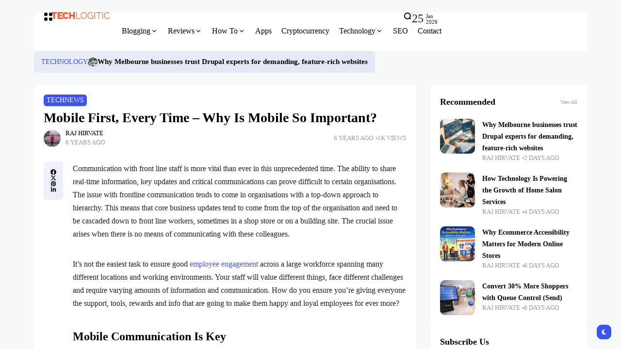

--- FILE ---
content_type: text/html; charset=UTF-8
request_url: https://techlogitic.net/mobile-first-every-time/
body_size: 35403
content:
<!doctype html><html lang="en-US"><head><script data-no-optimize="1">var litespeed_docref=sessionStorage.getItem("litespeed_docref");litespeed_docref&&(Object.defineProperty(document,"referrer",{get:function(){return litespeed_docref}}),sessionStorage.removeItem("litespeed_docref"));</script> <meta charset="UTF-8"><meta name="viewport" content="width=device-width, initial-scale=1"><link rel="profile" href="https://gmpg.org/xfn/11"><meta name='robots' content='index, follow, max-image-preview:large, max-snippet:-1, max-video-preview:-1' /><title>Mobile First, Every Time - Why Is Mobile So Important?</title><meta name="description" content="Communication with front line staff is more vital than ever in this unprecedented time. The ability to share real-time information, key updates and" /><link rel="canonical" href="https://techlogitic.net/mobile-first-every-time/" /><meta property="og:locale" content="en_US" /><meta property="og:type" content="article" /><meta property="og:title" content="Mobile First, Every Time - Why Is Mobile So Important?" /><meta property="og:description" content="Communication with front line staff is more vital than ever in this unprecedented time. The ability to share real-time information, key updates and" /><meta property="og:url" content="https://techlogitic.net/mobile-first-every-time/" /><meta property="og:site_name" content="Techlogitic" /><meta property="article:publisher" content="https://www.facebook.com/techlogiticofficial/" /><meta property="article:author" content="https://www.facebook.com/raj.hirvate.77" /><meta property="article:published_time" content="2020-04-30T08:26:44+00:00" /><meta property="article:modified_time" content="2024-07-04T10:27:44+00:00" /><meta property="og:image" content="https://techlogitic.net/wp-content/uploads/2020/02/Mobile-App.jpg" /><meta property="og:image:width" content="700" /><meta property="og:image:height" content="379" /><meta property="og:image:type" content="image/jpeg" /><meta name="author" content="Raj Hirvate" /><meta name="twitter:card" content="summary_large_image" /><meta name="twitter:creator" content="@https://twitter.com/rajhirvate" /><meta name="twitter:site" content="@techlogitic" /><meta name="twitter:label1" content="Written by" /><meta name="twitter:data1" content="Raj Hirvate" /><meta name="twitter:label2" content="Est. reading time" /><meta name="twitter:data2" content="3 minutes" /> <script type="application/ld+json" class="yoast-schema-graph">{"@context":"https://schema.org","@graph":[{"@type":"Article","@id":"https://techlogitic.net/mobile-first-every-time/#article","isPartOf":{"@id":"https://techlogitic.net/mobile-first-every-time/"},"author":{"name":"Raj Hirvate","@id":"https://techlogitic.net/#/schema/person/b7161c068367ff1c6ad339a97c4e70f8"},"headline":"Mobile First, Every Time &#8211; Why Is Mobile So Important?","datePublished":"2020-04-30T08:26:44+00:00","dateModified":"2024-07-04T10:27:44+00:00","mainEntityOfPage":{"@id":"https://techlogitic.net/mobile-first-every-time/"},"wordCount":472,"publisher":{"@id":"https://techlogitic.net/#organization"},"image":{"@id":"https://techlogitic.net/mobile-first-every-time/#primaryimage"},"thumbnailUrl":"https://techlogitic.net/wp-content/uploads/2020/02/Mobile-App.jpg","articleSection":["TechNews"],"inLanguage":"en-US"},{"@type":"WebPage","@id":"https://techlogitic.net/mobile-first-every-time/","url":"https://techlogitic.net/mobile-first-every-time/","name":"Mobile First, Every Time - Why Is Mobile So Important?","isPartOf":{"@id":"https://techlogitic.net/#website"},"primaryImageOfPage":{"@id":"https://techlogitic.net/mobile-first-every-time/#primaryimage"},"image":{"@id":"https://techlogitic.net/mobile-first-every-time/#primaryimage"},"thumbnailUrl":"https://techlogitic.net/wp-content/uploads/2020/02/Mobile-App.jpg","datePublished":"2020-04-30T08:26:44+00:00","dateModified":"2024-07-04T10:27:44+00:00","description":"Communication with front line staff is more vital than ever in this unprecedented time. The ability to share real-time information, key updates and","breadcrumb":{"@id":"https://techlogitic.net/mobile-first-every-time/#breadcrumb"},"inLanguage":"en-US","potentialAction":[{"@type":"ReadAction","target":["https://techlogitic.net/mobile-first-every-time/"]}]},{"@type":"ImageObject","inLanguage":"en-US","@id":"https://techlogitic.net/mobile-first-every-time/#primaryimage","url":"https://techlogitic.net/wp-content/uploads/2020/02/Mobile-App.jpg","contentUrl":"https://techlogitic.net/wp-content/uploads/2020/02/Mobile-App.jpg","width":700,"height":379,"caption":"Mobile App"},{"@type":"BreadcrumbList","@id":"https://techlogitic.net/mobile-first-every-time/#breadcrumb","itemListElement":[{"@type":"ListItem","position":1,"name":"Home","item":"https://techlogitic.net/"},{"@type":"ListItem","position":2,"name":"Mobile First, Every Time &#8211; Why Is Mobile So Important?"}]},{"@type":"WebSite","@id":"https://techlogitic.net/#website","url":"https://techlogitic.net/","name":"Techlogitic","description":"Technology &amp; Gadget news","publisher":{"@id":"https://techlogitic.net/#organization"},"potentialAction":[{"@type":"SearchAction","target":{"@type":"EntryPoint","urlTemplate":"https://techlogitic.net/?s={search_term_string}"},"query-input":{"@type":"PropertyValueSpecification","valueRequired":true,"valueName":"search_term_string"}}],"inLanguage":"en-US"},{"@type":"Organization","@id":"https://techlogitic.net/#organization","name":"Techlogitic","url":"https://techlogitic.net/","logo":{"@type":"ImageObject","inLanguage":"en-US","@id":"https://techlogitic.net/#/schema/logo/image/","url":"https://techlogitic.net/wp-content/uploads/2022/11/ORANGE-LOGO.png","contentUrl":"https://techlogitic.net/wp-content/uploads/2022/11/ORANGE-LOGO.png","width":1241,"height":143,"caption":"Techlogitic"},"image":{"@id":"https://techlogitic.net/#/schema/logo/image/"},"sameAs":["https://www.facebook.com/techlogiticofficial/","https://x.com/techlogitic","https://www.instagram.com/rajhirvate","https://in.linkedin.com/in/rajhirvate"]},{"@type":"Person","@id":"https://techlogitic.net/#/schema/person/b7161c068367ff1c6ad339a97c4e70f8","name":"Raj Hirvate","image":{"@type":"ImageObject","inLanguage":"en-US","@id":"https://techlogitic.net/#/schema/person/image/","url":"https://techlogitic.net/wp-content/uploads/2023/02/raj-hirvate-96x96.jpeg","contentUrl":"https://techlogitic.net/wp-content/uploads/2023/02/raj-hirvate-96x96.jpeg","caption":"Raj Hirvate"},"description":"Hi, I'm Raj Hirvate - a tech blogger from India and founder of Techlogitic.net. I write about technology, tutorials, and honest product reviews. When I'm not blogging, you’ll find me deep into anime marathons - from Naruto and Jujutsu Kaisen to One Piece and beyond.","sameAs":["https://techlogitic.net","https://www.facebook.com/raj.hirvate.77","https://www.linkedin.com/in/rajhirvate/","https://x.com/https://twitter.com/rajhirvate"],"url":"https://techlogitic.net/author/techlogitic/"}]}</script> <link rel='dns-prefetch' href='//fonts.googleapis.com' /><link rel='preconnect' href='https://fonts.gstatic.com' crossorigin /><link rel="alternate" type="application/rss+xml" title="Techlogitic &raquo; Feed" href="https://techlogitic.net/feed/" /><link rel="alternate" type="application/rss+xml" title="Techlogitic &raquo; Comments Feed" href="https://techlogitic.net/comments/feed/" /><link rel="alternate" title="oEmbed (JSON)" type="application/json+oembed" href="https://techlogitic.net/wp-json/oembed/1.0/embed?url=https%3A%2F%2Ftechlogitic.net%2Fmobile-first-every-time%2F" /><link rel="alternate" title="oEmbed (XML)" type="text/xml+oembed" href="https://techlogitic.net/wp-json/oembed/1.0/embed?url=https%3A%2F%2Ftechlogitic.net%2Fmobile-first-every-time%2F&#038;format=xml" /><link rel="alternate" type="application/rss+xml" title="Techlogitic &raquo; Stories Feed" href="https://techlogitic.net/web-stories/feed/"><style id='wp-img-auto-sizes-contain-inline-css'>img:is([sizes=auto i],[sizes^="auto," i]){contain-intrinsic-size:3000px 1500px}
/*# sourceURL=wp-img-auto-sizes-contain-inline-css */</style><link data-optimized="2" rel="stylesheet" href="https://techlogitic.net/wp-content/litespeed/css/d603b11de410dbf5f53005e062d3fa8a.css?ver=72be2" /><style id='classic-theme-styles-inline-css'>/*! This file is auto-generated */
.wp-block-button__link{color:#fff;background-color:#32373c;border-radius:9999px;box-shadow:none;text-decoration:none;padding:calc(.667em + 2px) calc(1.333em + 2px);font-size:1.125em}.wp-block-file__button{background:#32373c;color:#fff;text-decoration:none}
/*# sourceURL=/wp-includes/css/classic-themes.min.css */</style><style id='wppb-edit-profile-style-inline-css'>/*# sourceURL=https://techlogitic.net/wp-content/plugins/profile-builder/assets/misc/gutenberg/blocks/build/edit-profile/style-index.css */</style><style id='wppb-login-style-inline-css'>/*# sourceURL=https://techlogitic.net/wp-content/plugins/profile-builder/assets/misc/gutenberg/blocks/build/login/style-index.css */</style><style id='wppb-recover-password-style-inline-css'>/*# sourceURL=https://techlogitic.net/wp-content/plugins/profile-builder/assets/misc/gutenberg/blocks/build/recover-password/style-index.css */</style><style id='wppb-register-style-inline-css'>/*# sourceURL=https://techlogitic.net/wp-content/plugins/profile-builder/assets/misc/gutenberg/blocks/build/register/style-index.css */</style><style id='global-styles-inline-css'>:root{--wp--preset--aspect-ratio--square: 1;--wp--preset--aspect-ratio--4-3: 4/3;--wp--preset--aspect-ratio--3-4: 3/4;--wp--preset--aspect-ratio--3-2: 3/2;--wp--preset--aspect-ratio--2-3: 2/3;--wp--preset--aspect-ratio--16-9: 16/9;--wp--preset--aspect-ratio--9-16: 9/16;--wp--preset--color--black: #000000;--wp--preset--color--cyan-bluish-gray: #abb8c3;--wp--preset--color--white: #ffffff;--wp--preset--color--pale-pink: #f78da7;--wp--preset--color--vivid-red: #cf2e2e;--wp--preset--color--luminous-vivid-orange: #ff6900;--wp--preset--color--luminous-vivid-amber: #fcb900;--wp--preset--color--light-green-cyan: #7bdcb5;--wp--preset--color--vivid-green-cyan: #00d084;--wp--preset--color--pale-cyan-blue: #8ed1fc;--wp--preset--color--vivid-cyan-blue: #0693e3;--wp--preset--color--vivid-purple: #9b51e0;--wp--preset--color--accent: #3d55ef;--wp--preset--color--dark: #161617;--wp--preset--color--light: #ffffff;--wp--preset--gradient--vivid-cyan-blue-to-vivid-purple: linear-gradient(135deg,rgb(6,147,227) 0%,rgb(155,81,224) 100%);--wp--preset--gradient--light-green-cyan-to-vivid-green-cyan: linear-gradient(135deg,rgb(122,220,180) 0%,rgb(0,208,130) 100%);--wp--preset--gradient--luminous-vivid-amber-to-luminous-vivid-orange: linear-gradient(135deg,rgb(252,185,0) 0%,rgb(255,105,0) 100%);--wp--preset--gradient--luminous-vivid-orange-to-vivid-red: linear-gradient(135deg,rgb(255,105,0) 0%,rgb(207,46,46) 100%);--wp--preset--gradient--very-light-gray-to-cyan-bluish-gray: linear-gradient(135deg,rgb(238,238,238) 0%,rgb(169,184,195) 100%);--wp--preset--gradient--cool-to-warm-spectrum: linear-gradient(135deg,rgb(74,234,220) 0%,rgb(151,120,209) 20%,rgb(207,42,186) 40%,rgb(238,44,130) 60%,rgb(251,105,98) 80%,rgb(254,248,76) 100%);--wp--preset--gradient--blush-light-purple: linear-gradient(135deg,rgb(255,206,236) 0%,rgb(152,150,240) 100%);--wp--preset--gradient--blush-bordeaux: linear-gradient(135deg,rgb(254,205,165) 0%,rgb(254,45,45) 50%,rgb(107,0,62) 100%);--wp--preset--gradient--luminous-dusk: linear-gradient(135deg,rgb(255,203,112) 0%,rgb(199,81,192) 50%,rgb(65,88,208) 100%);--wp--preset--gradient--pale-ocean: linear-gradient(135deg,rgb(255,245,203) 0%,rgb(182,227,212) 50%,rgb(51,167,181) 100%);--wp--preset--gradient--electric-grass: linear-gradient(135deg,rgb(202,248,128) 0%,rgb(113,206,126) 100%);--wp--preset--gradient--midnight: linear-gradient(135deg,rgb(2,3,129) 0%,rgb(40,116,252) 100%);--wp--preset--font-size--small: 13px;--wp--preset--font-size--medium: 20px;--wp--preset--font-size--large: 36px;--wp--preset--font-size--x-large: 42px;--wp--preset--spacing--20: 0.44rem;--wp--preset--spacing--30: 0.67rem;--wp--preset--spacing--40: 1rem;--wp--preset--spacing--50: 1.5rem;--wp--preset--spacing--60: 2.25rem;--wp--preset--spacing--70: 3.38rem;--wp--preset--spacing--80: 5.06rem;--wp--preset--shadow--natural: 6px 6px 9px rgba(0, 0, 0, 0.2);--wp--preset--shadow--deep: 12px 12px 50px rgba(0, 0, 0, 0.4);--wp--preset--shadow--sharp: 6px 6px 0px rgba(0, 0, 0, 0.2);--wp--preset--shadow--outlined: 6px 6px 0px -3px rgb(255, 255, 255), 6px 6px rgb(0, 0, 0);--wp--preset--shadow--crisp: 6px 6px 0px rgb(0, 0, 0);}:where(.is-layout-flex){gap: 0.5em;}:where(.is-layout-grid){gap: 0.5em;}body .is-layout-flex{display: flex;}.is-layout-flex{flex-wrap: wrap;align-items: center;}.is-layout-flex > :is(*, div){margin: 0;}body .is-layout-grid{display: grid;}.is-layout-grid > :is(*, div){margin: 0;}:where(.wp-block-columns.is-layout-flex){gap: 2em;}:where(.wp-block-columns.is-layout-grid){gap: 2em;}:where(.wp-block-post-template.is-layout-flex){gap: 1.25em;}:where(.wp-block-post-template.is-layout-grid){gap: 1.25em;}.has-black-color{color: var(--wp--preset--color--black) !important;}.has-cyan-bluish-gray-color{color: var(--wp--preset--color--cyan-bluish-gray) !important;}.has-white-color{color: var(--wp--preset--color--white) !important;}.has-pale-pink-color{color: var(--wp--preset--color--pale-pink) !important;}.has-vivid-red-color{color: var(--wp--preset--color--vivid-red) !important;}.has-luminous-vivid-orange-color{color: var(--wp--preset--color--luminous-vivid-orange) !important;}.has-luminous-vivid-amber-color{color: var(--wp--preset--color--luminous-vivid-amber) !important;}.has-light-green-cyan-color{color: var(--wp--preset--color--light-green-cyan) !important;}.has-vivid-green-cyan-color{color: var(--wp--preset--color--vivid-green-cyan) !important;}.has-pale-cyan-blue-color{color: var(--wp--preset--color--pale-cyan-blue) !important;}.has-vivid-cyan-blue-color{color: var(--wp--preset--color--vivid-cyan-blue) !important;}.has-vivid-purple-color{color: var(--wp--preset--color--vivid-purple) !important;}.has-black-background-color{background-color: var(--wp--preset--color--black) !important;}.has-cyan-bluish-gray-background-color{background-color: var(--wp--preset--color--cyan-bluish-gray) !important;}.has-white-background-color{background-color: var(--wp--preset--color--white) !important;}.has-pale-pink-background-color{background-color: var(--wp--preset--color--pale-pink) !important;}.has-vivid-red-background-color{background-color: var(--wp--preset--color--vivid-red) !important;}.has-luminous-vivid-orange-background-color{background-color: var(--wp--preset--color--luminous-vivid-orange) !important;}.has-luminous-vivid-amber-background-color{background-color: var(--wp--preset--color--luminous-vivid-amber) !important;}.has-light-green-cyan-background-color{background-color: var(--wp--preset--color--light-green-cyan) !important;}.has-vivid-green-cyan-background-color{background-color: var(--wp--preset--color--vivid-green-cyan) !important;}.has-pale-cyan-blue-background-color{background-color: var(--wp--preset--color--pale-cyan-blue) !important;}.has-vivid-cyan-blue-background-color{background-color: var(--wp--preset--color--vivid-cyan-blue) !important;}.has-vivid-purple-background-color{background-color: var(--wp--preset--color--vivid-purple) !important;}.has-black-border-color{border-color: var(--wp--preset--color--black) !important;}.has-cyan-bluish-gray-border-color{border-color: var(--wp--preset--color--cyan-bluish-gray) !important;}.has-white-border-color{border-color: var(--wp--preset--color--white) !important;}.has-pale-pink-border-color{border-color: var(--wp--preset--color--pale-pink) !important;}.has-vivid-red-border-color{border-color: var(--wp--preset--color--vivid-red) !important;}.has-luminous-vivid-orange-border-color{border-color: var(--wp--preset--color--luminous-vivid-orange) !important;}.has-luminous-vivid-amber-border-color{border-color: var(--wp--preset--color--luminous-vivid-amber) !important;}.has-light-green-cyan-border-color{border-color: var(--wp--preset--color--light-green-cyan) !important;}.has-vivid-green-cyan-border-color{border-color: var(--wp--preset--color--vivid-green-cyan) !important;}.has-pale-cyan-blue-border-color{border-color: var(--wp--preset--color--pale-cyan-blue) !important;}.has-vivid-cyan-blue-border-color{border-color: var(--wp--preset--color--vivid-cyan-blue) !important;}.has-vivid-purple-border-color{border-color: var(--wp--preset--color--vivid-purple) !important;}.has-vivid-cyan-blue-to-vivid-purple-gradient-background{background: var(--wp--preset--gradient--vivid-cyan-blue-to-vivid-purple) !important;}.has-light-green-cyan-to-vivid-green-cyan-gradient-background{background: var(--wp--preset--gradient--light-green-cyan-to-vivid-green-cyan) !important;}.has-luminous-vivid-amber-to-luminous-vivid-orange-gradient-background{background: var(--wp--preset--gradient--luminous-vivid-amber-to-luminous-vivid-orange) !important;}.has-luminous-vivid-orange-to-vivid-red-gradient-background{background: var(--wp--preset--gradient--luminous-vivid-orange-to-vivid-red) !important;}.has-very-light-gray-to-cyan-bluish-gray-gradient-background{background: var(--wp--preset--gradient--very-light-gray-to-cyan-bluish-gray) !important;}.has-cool-to-warm-spectrum-gradient-background{background: var(--wp--preset--gradient--cool-to-warm-spectrum) !important;}.has-blush-light-purple-gradient-background{background: var(--wp--preset--gradient--blush-light-purple) !important;}.has-blush-bordeaux-gradient-background{background: var(--wp--preset--gradient--blush-bordeaux) !important;}.has-luminous-dusk-gradient-background{background: var(--wp--preset--gradient--luminous-dusk) !important;}.has-pale-ocean-gradient-background{background: var(--wp--preset--gradient--pale-ocean) !important;}.has-electric-grass-gradient-background{background: var(--wp--preset--gradient--electric-grass) !important;}.has-midnight-gradient-background{background: var(--wp--preset--gradient--midnight) !important;}.has-small-font-size{font-size: var(--wp--preset--font-size--small) !important;}.has-medium-font-size{font-size: var(--wp--preset--font-size--medium) !important;}.has-large-font-size{font-size: var(--wp--preset--font-size--large) !important;}.has-x-large-font-size{font-size: var(--wp--preset--font-size--x-large) !important;}
:where(.wp-block-post-template.is-layout-flex){gap: 1.25em;}:where(.wp-block-post-template.is-layout-grid){gap: 1.25em;}
:where(.wp-block-term-template.is-layout-flex){gap: 1.25em;}:where(.wp-block-term-template.is-layout-grid){gap: 1.25em;}
:where(.wp-block-columns.is-layout-flex){gap: 2em;}:where(.wp-block-columns.is-layout-grid){gap: 2em;}
:root :where(.wp-block-pullquote){font-size: 1.5em;line-height: 1.6;}
/*# sourceURL=global-styles-inline-css */</style><style id='th90-style-inline-css'>:root{--primary_text-font-family: "Poppins";--primary_text-font-weight: 400;--primary_text-font-style: ;--primary_text-font-size: 16px;--primary_text-letter-spacing: 0em;--primary_text-line-height: 1.7;--second_text-font-family: "Poppins";--second_text-font-weight: 400;--second_text-font-style: ;--second_text-text-transform: ;--second_text-font-size: 12px;--second_text-letter-spacing: 0em;--second_text-line-height: 1.5;--font_heading-font-family: "Poppins";--font_heading-font-weight: 700;--font_heading-font-style: ;--font_heading-text-transform: ;--font_heading-line-height: ;--font_heading-letter-spacing: ;--post_content_typo-font-size: ;--post_content_typo-letter-spacing: ;--post_content_typo-line-height: ;}
/*# sourceURL=th90-style-inline-css */</style><link rel="preload" as="style" href="https://fonts.googleapis.com/css?family=Poppins:100,200,300,400,500,600,700,800,900,100italic,200italic,300italic,400italic,500italic,600italic,700italic,800italic,900italic&#038;display=swap&#038;ver=1763026454" /><noscript><link rel="stylesheet" href="https://fonts.googleapis.com/css?family=Poppins:100,200,300,400,500,600,700,800,900,100italic,200italic,300italic,400italic,500italic,600italic,700italic,800italic,900italic&#038;display=swap&#038;ver=1763026454" /></noscript> <script type="litespeed/javascript" data-src="https://techlogitic.net/wp-includes/js/jquery/jquery.min.js" id="jquery-core-js"></script> <link rel="https://api.w.org/" href="https://techlogitic.net/wp-json/" /><link rel="alternate" title="JSON" type="application/json" href="https://techlogitic.net/wp-json/wp/v2/posts/9038" /><link rel="EditURI" type="application/rsd+xml" title="RSD" href="https://techlogitic.net/xmlrpc.php?rsd" /><meta name="generator" content="WordPress 6.9" /><link rel='shortlink' href='https://techlogitic.net/?p=9038' /><meta name="generator" content="Redux 4.5.6" /><script type="application/ld+json">{"@context":"https:\/\/schema.org","@type":"WebSite","@id":"https:\/\/techlogitic.net\/#website","url":"https:\/\/techlogitic.net\/","name":"Techlogitic","potentialAction":{"@type":"SearchAction","target":"https:\/\/techlogitic.net\/?s={search_term_string}","query-input":"required name=search_term_string"}}</script> <meta name="generator" content="Elementor 3.34.2; features: e_font_icon_svg, additional_custom_breakpoints; settings: css_print_method-external, google_font-enabled, font_display-swap"><style>.e-con.e-parent:nth-of-type(n+4):not(.e-lazyloaded):not(.e-no-lazyload),
				.e-con.e-parent:nth-of-type(n+4):not(.e-lazyloaded):not(.e-no-lazyload) * {
					background-image: none !important;
				}
				@media screen and (max-height: 1024px) {
					.e-con.e-parent:nth-of-type(n+3):not(.e-lazyloaded):not(.e-no-lazyload),
					.e-con.e-parent:nth-of-type(n+3):not(.e-lazyloaded):not(.e-no-lazyload) * {
						background-image: none !important;
					}
				}
				@media screen and (max-height: 640px) {
					.e-con.e-parent:nth-of-type(n+2):not(.e-lazyloaded):not(.e-no-lazyload),
					.e-con.e-parent:nth-of-type(n+2):not(.e-lazyloaded):not(.e-no-lazyload) * {
						background-image: none !important;
					}
				}</style><link rel="icon" href="https://techlogitic.net/wp-content/uploads/2024/01/cropped-techlogitic-200x200.png" sizes="32x32" /><link rel="icon" href="https://techlogitic.net/wp-content/uploads/2024/01/cropped-techlogitic-200x200.png" sizes="192x192" /><link rel="apple-touch-icon" href="https://techlogitic.net/wp-content/uploads/2024/01/cropped-techlogitic-200x200.png" /><meta name="msapplication-TileImage" content="https://techlogitic.net/wp-content/uploads/2024/01/cropped-techlogitic-300x300.png" /><style id="th90_options-dynamic-css" title="dynamic-css" class="redux-options-output">:root{--site_width:1140;--content_width:69;--box_radius:6;--button_radius:10;--image_radius:10;--light-bg-color:#f7f9f8;--light-sec-bg-color:#ffffff;--light-text-color-color:#202124;--light-text-color-alpha:1;--light-text-color-rgba:rgba(32,33,36,1);--light-text-color-heavier-color:#000000;--light-text-color-heavier-alpha:1;--light-text-color-heavier-rgba:rgba(0,0,0,1);--light-text-color-lighter-color:#999999;--light-text-color-lighter-alpha:1;--light-text-color-lighter-rgba:rgba(153,153,153,1);--light-line-color-color:#efefef;--light-line-color-alpha:1;--light-line-color-rgba:rgba(239,239,239,1);--light-submenu-bg-color:#f5f5f5;--light-submenu-bg-alpha:1;--light-submenu-bg-rgba:rgba(245,245,245,1);--dark-bg-color:#1c1c1c;--dark-sec-bg-color:#161617;--dark-text-color-color:#ffffff;--dark-text-color-alpha:0.8;--dark-text-color-rgba:rgba(255,255,255,0.8);--dark-text-color-heavier-color:#ffffff;--dark-text-color-heavier-alpha:1;--dark-text-color-heavier-rgba:rgba(255,255,255,1);--dark-text-color-lighter-color:#ffffff;--dark-text-color-lighter-alpha:0.6;--dark-text-color-lighter-rgba:rgba(255,255,255,0.6);--dark-line-color-color:#ffffff;--dark-line-color-alpha:0.1;--dark-line-color-rgba:rgba(255,255,255,0.1);--dark-submenu-bg-color:#000000;--dark-submenu-bg-alpha:1;--dark-submenu-bg-rgba:rgba(0,0,0,1);--color-accent:#3d55ef;--color-accent-text:#ffffff;--h1_desktop-font-size:28px;--h2_desktop-font-size:24px;--h3_desktop-font-size:21px;--h4_desktop-font-size:18px;--h5_desktop-font-size:16px;--h6_desktop-font-size:14px;--h1_tablet-font-size:28px;--h2_tablet-font-size:24px;--h3_tablet-font-size:21px;--h4_tablet-font-size:18px;--h5_tablet-font-size:16px;--h6_tablet-font-size:14px;--h1_mobile-font-size:28px;--h2_mobile-font-size:24px;--h3_mobile-font-size:21px;--h4_mobile-font-size:18px;--h5_mobile-font-size:18px;--h6_mobile-font-size:14px;--logo_width-width:120px;--logo_width-units:px;--logo_mobile_width-width:80px;--logo_mobile_width-units:px;--logo_offcanvas_width-width:80px;--logo_offcanvas_width-units:px;--header_space:25;--mheader_space:25;--footer_bg_custom:;--reading_indicator_height:3;--offcanvas_width-width:310px;--offcanvas_width-units:px;--off_overlay_light-color:#f5f8fa;--off_overlay_light-alpha:1;--off_overlay_light-rgba:rgba(245,248,250,1);--off_overlay_dark-color:#161617;--off_overlay_dark-alpha:1;--off_overlay_dark-rgba:rgba(22,22,23,1);}</style> <script type="litespeed/javascript">(function(c,l,a,r,i,t,y){c[a]=c[a]||function(){(c[a].q=c[a].q||[]).push(arguments)};t=l.createElement(r);t.async=1;t.src="https://www.clarity.ms/tag/"+i;y=l.getElementsByTagName(r)[0];y.parentNode.insertBefore(t,y)})(window,document,"clarity","script","eqyaagrmwa")</script> <meta name="google-site-verification" content="q8wdv6dzPu2HVsQ08Je6txcLoRI0lhsgh3Ch-IXxX1s" />
 <script type="litespeed/javascript" data-src="https://www.googletagmanager.com/gtag/js?id=UA-63185792-1"></script> <script type="litespeed/javascript">window.dataLayer=window.dataLayer||[];function gtag(){dataLayer.push(arguments)}
gtag('js',new Date());gtag('config','UA-63185792-1')</script> <meta name="ahrefs-site-verification" content="9f459d92b7cbd9efabb2f8cba1923a57b751247b3f81ae5603629c70f10de039">
 <script type="litespeed/javascript" data-src="https://www.googletagmanager.com/gtag/js?id=G-5ERXVR3VV9"></script> <script type="litespeed/javascript">window.dataLayer=window.dataLayer||[];function gtag(){dataLayer.push(arguments)}
gtag('js',new Date());gtag('config','G-5ERXVR3VV9')</script> <script type="litespeed/javascript" data-src="https://pagead2.googlesyndication.com/pagead/js/adsbygoogle.js?client=ca-pub-3988351449063981"
     crossorigin="anonymous"></script> <meta name="publication-media-verification"content="513cf640885f4a5bac85f323134c1976"></head><body class="wp-singular post-template-default single single-post postid-9038 single-format-standard wp-embed-responsive wp-theme-atlas s-front  site-skin site-light box-solid wheading-simple sticky-header-active reading-indicator-bottom sticky-sidebar elementor-default elementor-kit-40207"><div id="page" class="site"><header id="site-header" class="site-header"><div class="site-section main-header"><div data-elementor-type="wp-post" data-elementor-id="42" class="elementor elementor-42"><div class="elementor-element elementor-element-36ea3df box-cont bg-transparent e-flex e-con-boxed sticky-no is-skin bg-el bg-inherit bg-light nochange-no e-con e-parent" data-id="36ea3df" data-element_type="container"><div class="e-con-inner"><div class="elementor-element elementor-element-285177e e-con-full bg-transparent e-flex sticky-no is-skin bg-el bg-inherit bg-light nochange-no e-con e-child" data-id="285177e" data-element_type="container"><div class="elementor-element elementor-element-ef21712 elementor-widget elementor-widget-e-triggeroffcanvas" data-id="ef21712" data-element_type="widget" data-widget_type="e-triggeroffcanvas.default"><div class="elementor-widget-container"><div class="trigger-wrap"><div class="offcanvas-trigger button btn-content_icon btn-large btn-text">
<span class="icon-svg"><svg xmlns="http://www.w3.org/2000/svg" viewBox="0 0 18 18"><path fill="currentColor" d="M4 1h1s3 0 3 3v1s0 3-3 3H4S1 8 1 5V4s0-3 3-3m0 10h1s3 0 3 3v1s0 3-3 3H4s-3 0-3-3v-1s0-3 3-3M14 1h1s3 0 3 3v1s0 3-3 3h-1s-3 0-3-3V4s0-3 3-3m0 10h1s3 0 3 3v1s0 3-3 3h-1s-3 0-3-3v-1s0-3 3-3"/></svg></span></div></div></div></div><div class="elementor-element elementor-element-4931b78 elementor-widget__width-initial elementor-widget elementor-widget-e-logo" data-id="4931b78" data-element_type="widget" data-widget_type="e-logo.default"><div class="elementor-widget-container">
<a href="https://techlogitic.net/" class="logo-site logo" title="Techlogitic"><img data-lazyloaded="1" src="[data-uri]" class="logo-img" alt="Techlogitic" fetchpriority="high" data-src="https://techlogitic.net/wp-content/uploads/2022/11/ORANGE-LOGO.png" width="1241" height="143" data-srcset="https://techlogitic.net/wp-content/uploads/2022/11/ORANGE-LOGO.png 1x, https://techlogitic.net/wp-content/uploads/2022/11/ORANGE-LOGO.png 2x"></a><a href="https://techlogitic.net/" class="logo-site logo_dark" title="Techlogitic"><img data-lazyloaded="1" src="[data-uri]" class="logo-img" alt="Techlogitic" fetchpriority="high" data-src="https://techlogitic.net/wp-content/uploads/2018/08/WHITE-LOGO.png" width="1241" height="143" data-srcset="https://techlogitic.net/wp-content/uploads/2018/08/WHITE-LOGO.png 1x, https://techlogitic.net/wp-content/uploads/2018/08/WHITE-LOGO.png 2x"></a></div></div><div class="elementor-element elementor-element-7583e3b elementor-widget elementor-widget-e-mainmenu" data-id="7583e3b" data-element_type="widget" data-widget_type="e-mainmenu.default"><div class="elementor-widget-container"><div id="th90-block_1" class="th90-block block-menus menuhover-default"><nav class="navmain-wrap"><ul id="menu-main-menu" class="nav-main"><li id="menu-item-15968" class="menu-item menu-item-type-taxonomy menu-item-object-category menu-item-has-children menu-item-15968"><a href="https://techlogitic.net/category/blogging/"><span class="menu-text">Blogging<span class="parent-pointer"></span></span></a><span class="menu-item-space"></span><ul class="sub-menu"><li id="menu-item-15847" class="menu-item menu-item-type-custom menu-item-object-custom menu-item-15847"><a href="https://techlogitic.net/how-to-start-an-educational-blog/"><span class="menu-text">How to Start an Educational Blog?</span></a></li><li id="menu-item-15848" class="menu-item menu-item-type-custom menu-item-object-custom menu-item-15848"><a href="https://techlogitic.net/how-to-start-profitable-blog-college-student/"><span class="menu-text">How To Start a Profitable Blog?</span></a></li><li id="menu-item-15849" class="menu-item menu-item-type-custom menu-item-object-custom menu-item-15849"><a href="https://techlogitic.net/how-to-start-a-news-blog/"><span class="menu-text">How to Start a News Blog?</span></a></li><li id="menu-item-15850" class="menu-item menu-item-type-custom menu-item-object-custom menu-item-15850"><a href="https://techlogitic.net/how-to-start-a-craft-blog/"><span class="menu-text">How to Start a Craft Blog?</span></a></li><li id="menu-item-15852" class="menu-item menu-item-type-custom menu-item-object-custom menu-item-15852"><a href="https://techlogitic.net/how-to-start-a-fashion-blog/"><span class="menu-text">How to start a fashion blog?</span></a></li><li id="menu-item-15853" class="menu-item menu-item-type-custom menu-item-object-custom menu-item-15853"><a href="https://techlogitic.net/how-to-start-a-health-blog/"><span class="menu-text">How to start a Health Blog?</span></a></li><li id="menu-item-15854" class="menu-item menu-item-type-custom menu-item-object-custom menu-item-15854"><a href="https://techlogitic.net/how-to-start-an-advice-blog/"><span class="menu-text">How to Start an Advice blog?</span></a></li><li id="menu-item-17511" class="menu-item menu-item-type-post_type menu-item-object-post menu-item-17511"><a href="https://techlogitic.net/how-to-start-a-food-blog/"><span class="menu-text">How to Start a Food Blog?</span></a></li><li id="menu-item-15855" class="menu-item menu-item-type-custom menu-item-object-custom menu-item-15855"><a href="https://techlogitic.net/how-to-start-a-movie-blog/"><span class="menu-text">How to start a movie blog?</span></a></li><li id="menu-item-15856" class="menu-item menu-item-type-post_type menu-item-object-post menu-item-15856"><a href="https://techlogitic.net/how-to-start-a-translation-blog/"><span class="menu-text">How to Start a Translation Blog?</span></a></li></ul></li><li id="menu-item-15969" class="menu-item menu-item-type-taxonomy menu-item-object-category menu-item-has-children menu-item-15969"><a href="https://techlogitic.net/category/reviews/"><span class="menu-text">Reviews<span class="parent-pointer"></span></span></a><span class="menu-item-space"></span><ul class="sub-menu"><li id="menu-item-25192" class="menu-item menu-item-type-taxonomy menu-item-object-category menu-item-has-children menu-item-25192"><a href="https://techlogitic.net/category/laptops/"><span class="menu-text">Laptops</span><span class="subparent-pointer"></span></a><ul class="sub-menu"><li id="menu-item-15860" class="menu-item menu-item-type-custom menu-item-object-custom menu-item-15860"><a href="https://techlogitic.net/best-laptop-brands/"><span class="menu-text">Best Laptop Brands</span></a></li></ul></li></ul></li><li id="menu-item-15970" class="menu-item menu-item-type-taxonomy menu-item-object-category menu-item-has-children menu-item-15970"><a href="https://techlogitic.net/category/how-to/"><span class="menu-text">How To<span class="parent-pointer"></span></span></a><span class="menu-item-space"></span><ul class="sub-menu"><li id="menu-item-15875" class="menu-item menu-item-type-custom menu-item-object-custom menu-item-15875"><a href="https://techlogitic.net/how-to-remove-write-protection-from-micro-sd-card/"><span class="menu-text">Remove Write Protection</span></a></li></ul></li><li id="menu-item-15971" class="menu-item menu-item-type-taxonomy menu-item-object-category menu-item-15971"><a href="https://techlogitic.net/category/apps/"><span class="menu-text">Apps</span></a><span class="menu-item-space"></span></li><li id="menu-item-15972" class="menu-item menu-item-type-taxonomy menu-item-object-category menu-item-15972"><a href="https://techlogitic.net/category/cryptocurrency/"><span class="menu-text">Cryptocurrency</span></a><span class="menu-item-space"></span></li><li id="menu-item-15975" class="menu-item menu-item-type-taxonomy menu-item-object-category menu-item-has-children menu-item-15975"><a href="https://techlogitic.net/category/technology/"><span class="menu-text">Technology<span class="parent-pointer"></span></span></a><span class="menu-item-space"></span><ul class="sub-menu"><li id="menu-item-25189" class="menu-item menu-item-type-taxonomy menu-item-object-category menu-item-25189"><a href="https://techlogitic.net/category/business/"><span class="menu-text">Business</span></a></li><li id="menu-item-25188" class="menu-item menu-item-type-post_type menu-item-object-post menu-item-25188"><a href="https://techlogitic.net/aka-ms-remoteconnect/"><span class="menu-text">Https aka ms remoteconnect</span></a></li><li id="menu-item-15902" class="menu-item menu-item-type-custom menu-item-object-custom menu-item-15902"><a href="https://techlogitic.net/best-gba-games/"><span class="menu-text">Best GBA Games</span></a></li><li id="menu-item-15903" class="menu-item menu-item-type-custom menu-item-object-custom menu-item-15903"><a href="https://techlogitic.net/best-gba-emulators/"><span class="menu-text">Best GBA Emulator</span></a></li></ul></li><li id="menu-item-15974" class="menu-item menu-item-type-taxonomy menu-item-object-category menu-item-15974"><a href="https://techlogitic.net/category/seo/"><span class="menu-text">SEO</span></a><span class="menu-item-space"></span></li><li id="menu-item-40992" class="menu-item menu-item-type-post_type menu-item-object-page menu-item-40992"><a href="https://techlogitic.net/contact-us/"><span class="menu-text">Contact</span></a><span class="menu-item-space"></span></li></ul></nav></div></div></div></div><div class="elementor-element elementor-element-371cae5 e-con-full bg-transparent e-flex sticky-no is-skin bg-el bg-inherit bg-light nochange-no e-con e-child" data-id="371cae5" data-element_type="container"><div class="elementor-element elementor-element-65b4769 elementor-widget elementor-widget-e-triggersearch" data-id="65b4769" data-element_type="widget" data-widget_type="e-triggersearch.default"><div class="elementor-widget-container"><div class="trigger-wrap"><div class="search-trigger button btn-content_icon btn-medium btn-text">
<span class="icon-svg"><svg xmlns="http://www.w3.org/2000/svg" fill="none" stroke="currentColor" stroke-width="3" style="fill:none" viewBox="0 0 24 24"><path d="M2.778 11.767a8.989 8.989 0 1 0 17.978 0 8.989 8.989 0 1 0-17.978 0m15.24 6.718L21.542 22"/></svg></span></div></div></div></div><div class="elementor-element elementor-element-449d87a div-vertical elementor-widget elementor-widget-e-divider" data-id="449d87a" data-element_type="widget" data-widget_type="e-divider.default"><div class="elementor-widget-container"><div class="th90-block block-divider"><div class="divider-inner">-</div></div></div></div><div class="elementor-element elementor-element-8a40ef6 elementor-widget elementor-widget-e-currentdate" data-id="8a40ef6" data-element_type="widget" data-widget_type="e-currentdate.default"><div class="elementor-widget-container"><div class="current-date"><div class="cur-date"><span class="d">25</span><span class="my"><span class="m">Jan</span><span class="y">2026</span></span></div></div></div></div></div></div></div><div class="elementor-element elementor-element-00f4e9a bg-transparent e-flex e-con-boxed sticky-no is-skin bg-el bg-inherit bg-light nochange-no box-no e-con e-parent" data-id="00f4e9a" data-element_type="container"><div class="e-con-inner"><div class="elementor-element elementor-element-1e68206 elementor-widget elementor-widget-s-ticker" data-id="1e68206" data-element_type="widget" data-widget_type="s-ticker.default"><div class="elementor-widget-container"><div id="th90-block_3" class="th90-block th90-blockticker"><div class="block-tickerwrap"><div class="th90-ticker block-newsticker" data-speed="4000"><div class="posts"><div class="itemWrap"><div class="post-item post-ticker cat-45"><div class="entry-cats"><a class="post-cat info-text cat-text post-cat-45" href="https://techlogitic.net/category/technology/">Technology</a></div><div class="ticker-thumb thumbnail-circle"><div class="entry-thumbnail"><a class="src-1_1" href="https://techlogitic.net/why-melbourne-businesses-trust-drupal-experts-for-demanding-feature-rich-websites/" title="Why Melbourne businesses trust Drupal experts for demanding, feature-rich websites"><div class="thumb-container thumb-100"><img data-lazyloaded="1" src="[data-uri]" width="30" height="20" data-src="https://techlogitic.net/wp-content/uploads/2023/12/HTML5-online-casinos.jpg" class="attachment-placeholder-img size-placeholder-img wp-post-image" alt="How HTML5 Technology Changed the Online Casino Industry" decoding="async" data-srcset="https://techlogitic.net/wp-content/uploads/2023/12/HTML5-online-casinos.jpg 1600w, https://techlogitic.net/wp-content/uploads/2023/12/HTML5-online-casinos-300x200.jpg 300w, https://techlogitic.net/wp-content/uploads/2023/12/HTML5-online-casinos-1024x683.jpg 1024w, https://techlogitic.net/wp-content/uploads/2023/12/HTML5-online-casinos-768x512.jpg 768w, https://techlogitic.net/wp-content/uploads/2023/12/HTML5-online-casinos-1536x1024.jpg 1536w, https://techlogitic.net/wp-content/uploads/2023/12/HTML5-online-casinos-150x100.jpg 150w, https://techlogitic.net/wp-content/uploads/2023/12/HTML5-online-casinos-1000x667.jpg 1000w, https://techlogitic.net/wp-content/uploads/2023/12/HTML5-online-casinos-650x465.jpg 650w" data-sizes="(max-width: 30px) 100vw, 30px" /></div></a></div></div><div class="entry-header"><div class="entry-title head6">
<a class="title-text" href="https://techlogitic.net/why-melbourne-businesses-trust-drupal-experts-for-demanding-feature-rich-websites/">Why Melbourne businesses trust Drupal experts for demanding, feature-rich websites</a></div></div></div></div><div class="itemWrap"><div class="post-item post-ticker cat-45"><div class="entry-cats"><a class="post-cat info-text cat-text post-cat-45" href="https://techlogitic.net/category/technology/">Technology</a></div><div class="ticker-thumb thumbnail-circle"><div class="entry-thumbnail"><a class="src-1_1" href="https://techlogitic.net/how-technology-is-powering-the-growth-of-home-salon-services/" title="How Technology Is Powering the Growth of Home Salon Services"><div class="thumb-container thumb-100"><img data-lazyloaded="1" src="[data-uri]" width="30" height="30" data-src="https://techlogitic.net/wp-content/uploads/2026/01/image-1-30x30.png" class="attachment-placeholder-img size-placeholder-img wp-post-image" alt="How Technology Is Powering the Growth of Home Salon Services" decoding="async" data-srcset="https://techlogitic.net/wp-content/uploads/2026/01/image-1-30x30.png 30w, https://techlogitic.net/wp-content/uploads/2026/01/image-1-24x24.png 24w, https://techlogitic.net/wp-content/uploads/2026/01/image-1-48x48.png 48w, https://techlogitic.net/wp-content/uploads/2026/01/image-1-96x96.png 96w, https://techlogitic.net/wp-content/uploads/2026/01/image-1-150x150.png 150w, https://techlogitic.net/wp-content/uploads/2026/01/image-1-300x300.png 300w" data-sizes="(max-width: 30px) 100vw, 30px" /></div></a></div></div><div class="entry-header"><div class="entry-title head6">
<a class="title-text" href="https://techlogitic.net/how-technology-is-powering-the-growth-of-home-salon-services/">How Technology Is Powering the Growth of Home Salon Services</a></div></div></div></div></div></div></div></div></div></div></div></div></div></div><div class="mobile-header site-section"><div class="header-section mob_header-section is-skin bg-light"><div class="container"><div class="section-inner box-wrap"><div class="mob_header-logo header-elements">
<a href="https://techlogitic.net/" class="logo-site logo" title="Techlogitic"><img data-lazyloaded="1" src="[data-uri]" class="logo-img" alt="Techlogitic" fetchpriority="high" data-src="https://techlogitic.net/wp-content/uploads/2022/11/ORANGE-LOGO.png" width="1241" height="143" data-srcset="https://techlogitic.net/wp-content/uploads/2022/11/ORANGE-LOGO.png 1x, https://techlogitic.net/wp-content/uploads/2022/11/ORANGE-LOGO.png 2x"></a><a href="https://techlogitic.net/" class="logo-site logo_dark" title="Techlogitic"><img data-lazyloaded="1" src="[data-uri]" class="logo-img" alt="Techlogitic" fetchpriority="high" data-src="https://techlogitic.net/wp-content/uploads/2018/08/WHITE-LOGO.png" width="1241" height="143" data-srcset="https://techlogitic.net/wp-content/uploads/2018/08/WHITE-LOGO.png 1x, https://techlogitic.net/wp-content/uploads/2018/08/WHITE-LOGO.png 2x"></a></div><div class="header-elements"><div class="search-trigger button btn-content_icon btn-large btn-text">
<span class="icon-svg"><svg xmlns="http://www.w3.org/2000/svg" fill="none" stroke="currentColor" stroke-width="3" style="fill:none" viewBox="0 0 24 24"><path d="M2.778 11.767a8.989 8.989 0 1 0 17.978 0 8.989 8.989 0 1 0-17.978 0m15.24 6.718L21.542 22"/></svg></span></div><div class="offcanvas-trigger button btn-content_icon btn-large btn-text">
<span class="icon-svg"><svg xmlns="http://www.w3.org/2000/svg" viewBox="0 0 18 18"><path fill="currentColor" d="M4 1h1s3 0 3 3v1s0 3-3 3H4S1 8 1 5V4s0-3 3-3m0 10h1s3 0 3 3v1s0 3-3 3H4s-3 0-3-3v-1s0-3 3-3M14 1h1s3 0 3 3v1s0 3-3 3h-1s-3 0-3-3V4s0-3 3-3m0 10h1s3 0 3 3v1s0 3-3 3h-1s-3 0-3-3v-1s0-3 3-3"/></svg></span></div></div></div></div></div></div></header><div class="header-space clearfix"></div><div id="content" class="site-content is-skin bg-light"><div id="primary" class="content-area"><article id="post-9038" class="d-flexlist article-2 sidebar-right post-9038 post type-post status-publish format-standard has-post-thumbnail hentry category-technews"><div class="container"><div class="section-inner article-section"><main id="main" class="site-main" role="main"><div class="element-article box-section box-wrap"><header class="entry-header entry-header-article text-left"><div class="entry-cats-wrap have-cats"><div class="entry-cats"><a class="post-cat info-text cat-btn post-cat-29" href="https://techlogitic.net/category/technews/">TechNews</a></div></div><div class="page-title"><h1 class="entry-title">Mobile First, Every Time &#8211; Why Is Mobile So Important?</h1></div><div class="entry-meta no-icons"><div class="meta-item meta-author meta-modern author vcard meta-color"><div class="author-ava" data-author="R"><img data-lazyloaded="1" src="[data-uri]" width="35" height="35" data-src="https://techlogitic.net/wp-content/uploads/2023/02/raj-hirvate-96x96.jpeg" class="avatar avatar-35 photo" alt="" decoding="async" loading="lazy" data-srcset="https://techlogitic.net/wp-content/uploads/2023/02/raj-hirvate-96x96.jpeg 96w, https://techlogitic.net/wp-content/uploads/2023/02/raj-hirvate-150x150.jpeg 150w, https://techlogitic.net/wp-content/uploads/2023/02/raj-hirvate-120x120.jpeg 120w" data-sizes="auto, (max-width: 35px) 100vw, 35px" /></div><div class="meta-modern-desc"><a href="https://techlogitic.net/author/techlogitic/" class="info-text author-name url fn" rel="author" title="Posts by Raj Hirvate">Raj Hirvate</a><span class="info-text">6 years ago</span></div></div><div class="meta-item meta-date"><a class="meta-color" href="https://techlogitic.net/mobile-first-every-time/"><span class="info-text">6 years ago</span></a></div><div class="meta-item meta-color meta-views"><a class="meta-color" href="https://techlogitic.net/mobile-first-every-time/"><span class="info-text">1K&nbsp;Views</span></a></div></div></header><div class="content-wrap have-share_sticky"><div class="single-content linkstyle-color"><div class="entry-content article-content"><p>Communication with front line staff is more vital than ever in this unprecedented time. The ability to share real-time information, key updates and critical communications can prove difficult to certain organisations. The issue with frontline communication tends to come in organisations with a top-down approach to hierarchy. This means that core business updates tend to come from the top of the organisation and need to be cascaded down to front line workers, sometimes in a shop store or on a building site. The crucial issue arises when there is no means of communicating with these colleagues.</p><p>It’s not the easiest task to ensure good <a href="https://www.staffcircle.com/blogs/what-is-employee-engagement/" target="_blank">employee engagement</a> across a large workforce spanning many different locations and working environments. Your staff will value different things, face different challenges and require varying amounts of information and communication. How do you ensure you’re giving everyone the support, tools, rewards and info that are going to make them happy and loyal employees for ever more?</p><h2>Mobile Communication Is Key</h2><p>StaffCircle is offering businesses of all shapes and sizes a free 90-day licence of its <a href="https://www.staffcircle.com/" target="_blank">performance management software</a>.</p><p>Any office-related businesses are being strictly encouraged to enforce a ‘work from home’ model (at least for those that can) and StaffCircle is giving businesses of all shapes and sizes a helping hand over the next 12 weeks.</p><p>The software’s communications module provides businesses with a way to create open, structured, 2 way communications with your employee base and potentially beyond.  Users can be set up on the platform with an email or mobile number. This means, employees that don&#8217;t have a computer or access to email are no longer kept out of the loop with updates, news, alerts and notifications. Employees can get access to your content through mobile easily and engage with it in a intuitive way.</p><p><a href="https://www.staffcircle.com/" target="_blank">StaffCircle’s </a>mission is to capture collaboration between staff, from top management and everyone in between. Complete transparency is also key but this doesn’t need to be a feeling of ‘snooping’ on staff to make sure work is being completed.</p><p>Mark Seemann, CEO explains, &#8220;You don’t need to be in the same room to directly engage with your staff effectively and if you do need to ‘keep track’ of them, get the right tools to help you do this, in real-time. You can still create a shared vision, motivate your staff, help them to achieve their objectives, set tasks and manage performance &#8211; now is the time to trust technology and put any prior nerves or uncertainties aside.</p><p>It’s not just about the here and now, it’s also about the progression and ability to reward staff for their achievements and success in their work, which is key to motivation especially at a <a class="" href="https://techlogitic.net/what-the-xfl-is-doing-right-this-time/">time</a> like this.</p></div><div class="clearfix"></div></div><div class="single-shares_sticky"><div class="head-shares">Shares:</div><div class="social-shares social-icons social-simple"><a href="https://www.facebook.com/sharer/sharer.php?u=https://techlogitic.net/mobile-first-every-time/" aria-label="facebook" rel="nofollow" target="_blank" class="social-icon s-facebook"><span class="icon-svg"><svg xmlns="http://www.w3.org/2000/svg" height="1em" viewBox="0 0 512 512"><path d="M504 256C504 119 393 8 256 8S8 119 8 256c0 123.78 90.69 226.38 209.25 245V327.69h-63V256h63v-54.64c0-62.15 37-96.48 93.67-96.48 27.14 0 55.52 4.84 55.52 4.84v61h-31.28c-30.8 0-40.41 19.12-40.41 38.73V256h68.78l-11 71.69h-57.78V501C413.31 482.38 504 379.78 504 256z"/></svg></span></a><a href="https://twitter.com/intent/tweet/?url=https://techlogitic.net/mobile-first-every-time/" aria-label="twitter" rel="nofollow" target="_blank" class="social-icon s-twitter"><span class="icon-svg"><svg xmlns="http://www.w3.org/2000/svg" viewBox="0 0 512 512"><path d="M389.2 48h70.6L305.6 224.2 487 464H345L233.7 318.6 106.5 464H35.8l164.9-188.5L26.8 48h145.6l100.5 132.9L389.2 48zm-24.8 373.8h39.1L151.1 88h-42l255.3 333.8z"/></svg></span></a><a href="https://pinterest.com/pin/create/button/?url=https://techlogitic.net/mobile-first-every-time/&amp;description=Mobile+First%2C+Every+Time+%26%238211%3B+Why+Is+Mobile+So+Important%3F&amp;media=https://techlogitic.net/wp-content/uploads/2020/02/Mobile-App.jpg" aria-label="pinterest" rel="nofollow" target="_blank" class="social-icon s-pinterest"><span class="icon-svg"><svg xmlns="http://www.w3.org/2000/svg" class="ionicon" viewBox="0 0 512 512"><path d="M256.05 32c-123.7 0-224 100.3-224 224 0 91.7 55.2 170.5 134.1 205.2-.6-15.6-.1-34.4 3.9-51.4 4.3-18.2 28.8-122.1 28.8-122.1s-7.2-14.3-7.2-35.4c0-33.2 19.2-58 43.2-58 20.4 0 30.2 15.3 30.2 33.6 0 20.5-13.1 51.1-19.8 79.5-5.6 23.8 11.9 43.1 35.4 43.1 42.4 0 71-54.5 71-119.1 0-49.1-33.1-85.8-93.2-85.8-67.9 0-110.3 50.7-110.3 107.3 0 19.5 5.8 33.3 14.8 43.9 4.1 4.9 4.7 6.9 3.2 12.5-1.1 4.1-3.5 14-4.6 18-1.5 5.7-6.1 7.7-11.2 5.6-31.3-12.8-45.9-47-45.9-85.6 0-63.6 53.7-139.9 160.1-139.9 85.5 0 141.8 61.9 141.8 128.3 0 87.9-48.9 153.5-120.9 153.5-24.2 0-46.9-13.1-54.7-27.9 0 0-13 51.6-15.8 61.6-4.7 17.3-14 34.5-22.5 48a225.13 225.13 0 0 0 63.5 9.2c123.7 0 224-100.3 224-224S379.75 32 256.05 32z"/></svg></span></a><a href="https://www.linkedin.com/shareArticle?mini=true&amp;url=https://techlogitic.net/mobile-first-every-time/&amp;title=Mobile+First%2C+Every+Time+%26%238211%3B+Why+Is+Mobile+So+Important%3F" aria-label="linkedin" rel="nofollow" target="_blank" class="social-icon s-linkedin"><span class="icon-svg"><svg xmlns="http://www.w3.org/2000/svg" viewBox="0 0 448 512"><path d="M100.28 448H7.4V148.9h92.88zM53.79 108.1C24.09 108.1 0 83.5 0 53.8a53.79 53.79 0 0 1 107.58 0c0 29.7-24.1 54.3-53.79 54.3zM447.9 448h-92.68V302.4c0-34.7-.7-79.2-48.29-79.2-48.29 0-55.69 37.7-55.69 76.7V448h-92.78V148.9h89.08v40.8h1.3c12.4-23.5 42.69-48.3 87.88-48.3 94 0 111.28 61.9 111.28 142.3V448z"/></svg></span></a></div></div></div></div><div class="element-article box-wrap article-author"><div class="entry-author"><div id="author-1" class="vcard" rel="author"><div class="author-head"><div class="author-ava" data-author="R"><img data-lazyloaded="1" src="[data-uri]" width="42" height="42" data-src="https://techlogitic.net/wp-content/uploads/2023/02/raj-hirvate-96x96.jpeg" class="avatar avatar-42 photo" alt="" decoding="async" loading="lazy" data-srcset="https://techlogitic.net/wp-content/uploads/2023/02/raj-hirvate-96x96.jpeg 96w, https://techlogitic.net/wp-content/uploads/2023/02/raj-hirvate-150x150.jpeg 150w, https://techlogitic.net/wp-content/uploads/2023/02/raj-hirvate-120x120.jpeg 120w" data-sizes="auto, (max-width: 42px) 100vw, 42px" /></div><div class="author-name fn"><span class="meta-item">Posted By</span><a class="url" href="https://techlogitic.net/author/techlogitic/"><strong>Raj Hirvate</strong></a></div><div class="social-icons social-simple"><a class="social-icon s-facebook" href="https://www.facebook.com/raj.hirvate.77" title="facebook" target="_blank"><span class="icon-svg"><svg xmlns="http://www.w3.org/2000/svg" height="1em" viewBox="0 0 512 512"><path d="M504 256C504 119 393 8 256 8S8 119 8 256c0 123.78 90.69 226.38 209.25 245V327.69h-63V256h63v-54.64c0-62.15 37-96.48 93.67-96.48 27.14 0 55.52 4.84 55.52 4.84v61h-31.28c-30.8 0-40.41 19.12-40.41 38.73V256h68.78l-11 71.69h-57.78V501C413.31 482.38 504 379.78 504 256z"/></svg></span></a><a class="social-icon s-twitter" href="https://twitter.com/rajhirvate" title="twitter" target="_blank"><span class="icon-svg"><svg xmlns="http://www.w3.org/2000/svg" viewBox="0 0 512 512"><path d="M389.2 48h70.6L305.6 224.2 487 464H345L233.7 318.6 106.5 464H35.8l164.9-188.5L26.8 48h145.6l100.5 132.9L389.2 48zm-24.8 373.8h39.1L151.1 88h-42l255.3 333.8z"/></svg></span></a><a class="social-icon s-instagram" href="https://www.instagram.com/rajhirvate/" title="instagram" target="_blank"><span class="icon-svg"><svg xmlns="http://www.w3.org/2000/svg" viewBox="0 0 24 24"><path d="M13.028 2.001a78.82 78.82 0 0 1 2.189.022l.194.007c.224.008.445.018.712.03 1.064.05 1.79.218 2.427.465.66.254 1.216.598 1.772 1.154a4.908 4.908 0 0 1 1.153 1.771c.247.637.415 1.364.465 2.428.012.266.022.488.03.712l.006.194a79 79 0 0 1 .023 2.188l.001.746v1.31a78.836 78.836 0 0 1-.023 2.189l-.006.194c-.008.224-.018.445-.03.712-.05 1.064-.22 1.79-.466 2.427a4.884 4.884 0 0 1-1.153 1.772 4.915 4.915 0 0 1-1.772 1.153c-.637.247-1.363.415-2.427.465-.267.012-.488.022-.712.03l-.194.006a79 79 0 0 1-2.189.023l-.746.001h-1.309a78.836 78.836 0 0 1-2.189-.023l-.194-.006a60.64 60.64 0 0 1-.712-.03c-1.064-.05-1.79-.22-2.428-.466a4.89 4.89 0 0 1-1.771-1.153 4.904 4.904 0 0 1-1.154-1.772c-.247-.637-.415-1.363-.465-2.427a74.367 74.367 0 0 1-.03-.712l-.005-.194A79.053 79.053 0 0 1 2 13.028v-2.056a78.82 78.82 0 0 1 .022-2.188l.007-.194c.008-.224.018-.446.03-.712.05-1.065.218-1.79.465-2.428A4.88 4.88 0 0 1 3.68 3.68 4.897 4.897 0 0 1 5.45 2.525c.638-.247 1.363-.415 2.428-.465l.712-.03.194-.005A79.053 79.053 0 0 1 10.972 2h2.056Zm-1.028 5A5 5 0 1 0 12 17a5 5 0 0 0 0-10Zm0 2A3 3 0 1 1 12.001 15a3 3 0 0 1 0-6Zm5.25-3.5a1.25 1.25 0 0 0 0 2.498 1.25 1.25 0 0 0 0-2.5Z"/></svg></span></a><a class="social-icon s-linkedin" href="https://www.linkedin.com/in/rajhirvate/" title="linkedin" target="_blank"><span class="icon-svg"><svg xmlns="http://www.w3.org/2000/svg" viewBox="0 0 448 512"><path d="M100.28 448H7.4V148.9h92.88zM53.79 108.1C24.09 108.1 0 83.5 0 53.8a53.79 53.79 0 0 1 107.58 0c0 29.7-24.1 54.3-53.79 54.3zM447.9 448h-92.68V302.4c0-34.7-.7-79.2-48.29-79.2-48.29 0-55.69 37.7-55.69 76.7V448h-92.78V148.9h89.08v40.8h1.3c12.4-23.5 42.69-48.3 87.88-48.3 94 0 111.28 61.9 111.28 142.3V448z"/></svg></span></a><a class="social-icon s-website" href="https://techlogitic.net" title="website" target="_blank"><span class="icon-svg"><svg xmlns="http://www.w3.org/2000/svg" viewBox="0 0 512 512"><path d="M51.7 295.1l31.7 6.3c7.9 1.6 16-.9 21.7-6.6l15.4-15.4c11.6-11.6 31.1-8.4 38.4 6.2l9.3 18.5c4.8 9.6 14.6 15.7 25.4 15.7c15.2 0 26.1-14.6 21.7-29.2l-6-19.9c-4.6-15.4 6.9-30.9 23-30.9h2.3c13.4 0 25.9-6.7 33.3-17.8l10.7-16.1c5.6-8.5 5.3-19.6-.8-27.7l-16.1-21.5c-10.3-13.7-3.3-33.5 13.4-37.7l17-4.3c7.5-1.9 13.6-7.2 16.5-14.4l16.4-40.9C303.4 52.1 280.2 48 256 48C141.1 48 48 141.1 48 256c0 13.4 1.3 26.5 3.7 39.1zm407.7 4.6c-3-.3-6-.1-9 .8l-15.8 4.4c-6.7 1.9-13.8-.9-17.5-6.7l-2-3.1c-6-9.4-16.4-15.1-27.6-15.1s-21.6 5.7-27.6 15.1l-6.1 9.5c-1.4 2.2-3.4 4.1-5.7 5.3L312 330.1c-18.1 10.1-25.5 32.4-17 51.3l5.5 12.4c8.6 19.2 30.7 28.5 50.5 21.1l2.6-1c10-3.7 21.3-2.2 29.9 4.1l1.5 1.1c37.2-29.5 64.1-71.4 74.4-119.5zM512 256c0 141.4-114.6 256-256 256S0 397.4 0 256S114.6 0 256 0S512 114.6 512 256zM144.5 348.1c-2.1 8.6 3.1 17.3 11.6 19.4l32 8c8.6 2.1 17.3-3.1 19.4-11.6s-3.1-17.3-11.6-19.4l-32-8c-8.6-2.1-17.3 3.1-19.4 11.6zm92-20c-2.1 8.6 3.1 17.3 11.6 19.4s17.3-3.1 19.4-11.6l8-32c2.1-8.6-3.1-17.3-11.6-19.4s-17.3 3.1-19.4 11.6l-8 32zM343.2 113.7c-7.9-4-17.5-.7-21.5 7.2l-16 32c-4 7.9-.7 17.5 7.2 21.5s17.5 .7 21.5-7.2l16-32c4-7.9 .7-17.5-7.2-21.5z"/></svg></span></a></div></div><div class="author-desc">Hi, I'm Raj Hirvate - a tech blogger from India and founder of Techlogitic.net. I write about technology, tutorials, and honest product reviews. When I'm not blogging, you’ll find me deep into anime marathons - from Naruto and Jujutsu Kaisen to One Piece and beyond.</div></div></div></div><div class="element-article article-nav box-wrap"><nav class="entry-navigation"><div class="entry-navigation-left"><a href="https://techlogitic.net/a-blogging-guide-for-college-students-how-to-start-a-blog/" rel="prev"><div class='nav-post'><div class="nav-thumbnail"><div class="thumb-container thumb-100"><img data-lazyloaded="1" src="[data-uri]" width="150" height="150" data-src="https://techlogitic.net/wp-content/uploads/2018/05/students-150x150.jpg" class="attachment-thumbnail size-thumbnail wp-post-image" alt="" decoding="async" loading="lazy" /></div></div><div class='nav-desc'><div class="nav-point meta-item">Previous Post</div><h6>A Blogging Guide for College Students (How to start a blog?)</h6></div></div></a></div><div class="entry-navigation-right"><a href="https://techlogitic.net/what-are-some-unknown-gems-in-south-east-asia/" rel="next"><div class='nav-post'><div class="nav-thumbnail"><div class="thumb-container thumb-100"><img data-lazyloaded="1" src="[data-uri]" width="150" height="150" data-src="https://techlogitic.net/wp-content/uploads/2020/04/South-East-Asia-150x150.jpg" class="attachment-thumbnail size-thumbnail wp-post-image" alt="South-East Asia" decoding="async" loading="lazy" /></div></div><div class='nav-desc'><div class="nav-point meta-item">Next Post</div><h6>What Are Some Unknown Gems in South-East Asia?</h6></div></div></a></div></nav></div> <script type="application/ld+json">{"@context":"https:\/\/schema.org","@type":"Article","dateCreated":"2020-04-30T08:26:44+00:00","datePublished":"2020-04-30T08:26:44+00:00","dateModified":"2024-07-04T10:27:44+00:00","headline":"Mobile First, Every Time &#8211; Why Is Mobile So Important?","name":"Mobile First, Every Time &#8211; Why Is Mobile So Important?","keywords":[],"url":"https:\/\/techlogitic.net\/mobile-first-every-time\/","description":"Communication with front line staff is more vital than ever in this unprecedented time. The ability to share real-time information, key updates and critical communications can prove difficult to certain","copyrightYear":"2020","publisher":{"@id":"#Publisher","@type":"Organization","name":"Techlogitic","logo":{"@type":"ImageObject","url":"https:\/\/techlogitic.net\/wp-content\/uploads\/2022\/11\/ORANGE-LOGO.png"}},"sourceOrganization":{"@id":"#Publisher"},"copyrightHolder":{"@id":"#Publisher"},"mainEntityOfPage":{"@type":"WebPage","@id":"https:\/\/techlogitic.net\/mobile-first-every-time\/"},"author":{"@type":"Person","name":"Raj Hirvate","url":"https:\/\/techlogitic.net\/author\/techlogitic\/"},"articleSection":"TechNews","image":{"@type":"ImageObject","url":"https:\/\/techlogitic.net\/wp-content\/uploads\/2020\/02\/Mobile-App.jpg","width":700,"height":379}}</script> </main><aside id="secondary" class="site-bar"><div data-elementor-type="wp-post" data-elementor-id="176" class="elementor elementor-176"><div class="elementor-element elementor-element-f5591e2 e-flex e-con-boxed sticky-no is-skin bg-el bg-inherit bg-light nochange-no bg-no bg-no box-no e-con e-parent" data-id="f5591e2" data-element_type="container"><div class="e-con-inner"><div class="elementor-element elementor-element-cc65b65 elementor-widget elementor-widget-p-postssmall" data-id="cc65b65" data-element_type="widget" data-widget_type="p-postssmall.default"><div class="elementor-widget-container"><div id="th90-block_4" class="th90-block posts-columns box-wrap have-heading" data-current="1"><div class="widget-heading"><h2 class="title head4">Recommended</h2><div class="heading-elm">
<a class="viewAll" href="#">
View All								</a></div></div><div class="posts-container"><div class="posts-list post-list-columns"><div class="post-item cat-45"><article class="post-layout small1 post-small format-standard"><div class="post-small-thumbnail"><div class="entry-thumbnail"><a class="src-1_1" href="https://techlogitic.net/why-melbourne-businesses-trust-drupal-experts-for-demanding-feature-rich-websites/" title="Why Melbourne businesses trust Drupal experts for demanding, feature-rich websites"><div class="thumb-container thumb-100"><img data-lazyloaded="1" src="[data-uri]" width="150" height="150" data-src="https://techlogitic.net/wp-content/uploads/2023/12/HTML5-online-casinos-150x150.jpg" class="attachment-thumbnail size-thumbnail wp-post-image" alt="How HTML5 Technology Changed the Online Casino Industry" decoding="async" loading="lazy" data-srcset="https://techlogitic.net/wp-content/uploads/2023/12/HTML5-online-casinos-150x150.jpg 150w, https://techlogitic.net/wp-content/uploads/2023/12/HTML5-online-casinos-24x24.jpg 24w, https://techlogitic.net/wp-content/uploads/2023/12/HTML5-online-casinos-48x48.jpg 48w, https://techlogitic.net/wp-content/uploads/2023/12/HTML5-online-casinos-96x96.jpg 96w, https://techlogitic.net/wp-content/uploads/2023/12/HTML5-online-casinos-300x300.jpg 300w, https://techlogitic.net/wp-content/uploads/2023/12/HTML5-online-casinos-120x120.jpg 120w" data-sizes="auto, (max-width: 150px) 100vw, 150px" /></div></a></div></div><div class="post-small-desc"><div class="entry-header"><h3 class="entry-title head6">
<a class="title-text" href="https://techlogitic.net/why-melbourne-businesses-trust-drupal-experts-for-demanding-feature-rich-websites/">Why Melbourne businesses trust Drupal experts for demanding, feature-rich websites</a></h3></div><div class="entry-meta no-icons"><div class="meta-item meta-author author vcard meta-color"><a href="https://techlogitic.net/author/techlogitic/" class="info-text author-name url fn" rel="author" title="Posts by Raj Hirvate">Raj Hirvate</a></div><div class="meta-item meta-date"><a class="meta-color" href="https://techlogitic.net/why-melbourne-businesses-trust-drupal-experts-for-demanding-feature-rich-websites/"><span class="info-text">2 days ago</span></a></div></div></div></article></div><div class="post-item cat-45"><article class="post-layout small1 post-small format-standard"><div class="post-small-thumbnail"><div class="entry-thumbnail"><a class="src-1_1" href="https://techlogitic.net/how-technology-is-powering-the-growth-of-home-salon-services/" title="How Technology Is Powering the Growth of Home Salon Services"><div class="thumb-container thumb-100"><img data-lazyloaded="1" src="[data-uri]" width="200" height="133" data-src="https://techlogitic.net/wp-content/uploads/2026/01/image-1-200x133.png" class="attachment-thumbnail size-thumbnail wp-post-image" alt="How Technology Is Powering the Growth of Home Salon Services" decoding="async" loading="lazy" data-srcset="https://techlogitic.net/wp-content/uploads/2026/01/image-1-200x133.png 200w, https://techlogitic.net/wp-content/uploads/2026/01/image-1-300x200.png 300w, https://techlogitic.net/wp-content/uploads/2026/01/image-1-1024x683.png 1024w, https://techlogitic.net/wp-content/uploads/2026/01/image-1-768x512.png 768w, https://techlogitic.net/wp-content/uploads/2026/01/image-1-1200x800.png 1200w, https://techlogitic.net/wp-content/uploads/2026/01/image-1-480x320.png 480w, https://techlogitic.net/wp-content/uploads/2026/01/image-1-150x100.png 150w, https://techlogitic.net/wp-content/uploads/2026/01/image-1.png 1536w" data-sizes="auto, (max-width: 200px) 100vw, 200px" /></div></a></div></div><div class="post-small-desc"><div class="entry-header"><h3 class="entry-title head6">
<a class="title-text" href="https://techlogitic.net/how-technology-is-powering-the-growth-of-home-salon-services/">How Technology Is Powering the Growth of Home Salon Services</a></h3></div><div class="entry-meta no-icons"><div class="meta-item meta-author author vcard meta-color"><a href="https://techlogitic.net/author/techlogitic/" class="info-text author-name url fn" rel="author" title="Posts by Raj Hirvate">Raj Hirvate</a></div><div class="meta-item meta-date"><a class="meta-color" href="https://techlogitic.net/how-technology-is-powering-the-growth-of-home-salon-services/"><span class="info-text">4 days ago</span></a></div></div></div></article></div><div class="post-item cat-45"><article class="post-layout small1 post-small format-standard"><div class="post-small-thumbnail"><div class="entry-thumbnail"><a class="src-1_1" href="https://techlogitic.net/why-ecommerce-accessibility-matters-for-modern-online-stores/" title="Why Ecommerce Accessibility Matters for Modern Online Stores"><div class="thumb-container thumb-100"><img data-lazyloaded="1" src="[data-uri]" width="200" height="133" data-src="https://techlogitic.net/wp-content/uploads/2026/01/image-200x133.png" class="attachment-thumbnail size-thumbnail wp-post-image" alt="Why Ecommerce Accessibility Matters for Modern Online Stores" decoding="async" loading="lazy" data-srcset="https://techlogitic.net/wp-content/uploads/2026/01/image-200x133.png 200w, https://techlogitic.net/wp-content/uploads/2026/01/image-300x200.png 300w, https://techlogitic.net/wp-content/uploads/2026/01/image-1024x683.png 1024w, https://techlogitic.net/wp-content/uploads/2026/01/image-768x512.png 768w, https://techlogitic.net/wp-content/uploads/2026/01/image-1200x800.png 1200w, https://techlogitic.net/wp-content/uploads/2026/01/image-480x320.png 480w, https://techlogitic.net/wp-content/uploads/2026/01/image-150x100.png 150w, https://techlogitic.net/wp-content/uploads/2026/01/image.png 1536w" data-sizes="auto, (max-width: 200px) 100vw, 200px" /></div></a></div></div><div class="post-small-desc"><div class="entry-header"><h3 class="entry-title head6">
<a class="title-text" href="https://techlogitic.net/why-ecommerce-accessibility-matters-for-modern-online-stores/">Why Ecommerce Accessibility Matters for Modern Online Stores</a></h3></div><div class="entry-meta no-icons"><div class="meta-item meta-author author vcard meta-color"><a href="https://techlogitic.net/author/techlogitic/" class="info-text author-name url fn" rel="author" title="Posts by Raj Hirvate">Raj Hirvate</a></div><div class="meta-item meta-date"><a class="meta-color" href="https://techlogitic.net/why-ecommerce-accessibility-matters-for-modern-online-stores/"><span class="info-text">6 days ago</span></a></div></div></div></article></div><div class="post-item cat-45"><article class="post-layout small1 post-small format-standard"><div class="post-small-thumbnail"><div class="entry-thumbnail"><a class="src-1_1" href="https://techlogitic.net/convert-30-more-shoppers-with-queue-control/" title="Convert 30% More Shoppers with Queue Control (Send)"><div class="thumb-container thumb-100"><img data-lazyloaded="1" src="[data-uri]" width="200" height="143" data-src="https://techlogitic.net/wp-content/uploads/2026/01/image-200x143.jpeg" class="attachment-thumbnail size-thumbnail wp-post-image" alt="Convert 30% More Shoppers with Queue Control" decoding="async" loading="lazy" data-srcset="https://techlogitic.net/wp-content/uploads/2026/01/image-200x143.jpeg 200w, https://techlogitic.net/wp-content/uploads/2026/01/image-300x214.jpeg 300w, https://techlogitic.net/wp-content/uploads/2026/01/image-1024x731.jpeg 1024w, https://techlogitic.net/wp-content/uploads/2026/01/image-768x549.jpeg 768w, https://techlogitic.net/wp-content/uploads/2026/01/image-1200x857.jpeg 1200w, https://techlogitic.net/wp-content/uploads/2026/01/image-480x343.jpeg 480w, https://techlogitic.net/wp-content/uploads/2026/01/image-150x107.jpeg 150w, https://techlogitic.net/wp-content/uploads/2026/01/image.jpeg 1400w" data-sizes="auto, (max-width: 200px) 100vw, 200px" /></div></a></div></div><div class="post-small-desc"><div class="entry-header"><h3 class="entry-title head6">
<a class="title-text" href="https://techlogitic.net/convert-30-more-shoppers-with-queue-control/">Convert 30% More Shoppers with Queue Control (Send)</a></h3></div><div class="entry-meta no-icons"><div class="meta-item meta-author author vcard meta-color"><a href="https://techlogitic.net/author/techlogitic/" class="info-text author-name url fn" rel="author" title="Posts by Raj Hirvate">Raj Hirvate</a></div><div class="meta-item meta-date"><a class="meta-color" href="https://techlogitic.net/convert-30-more-shoppers-with-queue-control/"><span class="info-text">6 days ago</span></a></div></div></div></article></div></div></div></div></div></div><div class="elementor-element elementor-element-137b6ab elementor-widget elementor-widget-w-subscribebox" data-id="137b6ab" data-element_type="widget" data-widget_type="w-subscribebox.default"><div class="elementor-widget-container"><div id="th90-block_5" class="th90-block block-subscribe box-wrap have-heading"><div class="widget-heading"><h2 class="title head4">Subscribe Us</h2></div><div class="block-newsletter"><p class="newsletter-desc">
Get the latest creative news from Techlogitic</p><div class="newsletter-form"> <script type="litespeed/javascript">(function(){window.mc4wp=window.mc4wp||{listeners:[],forms:{on:function(evt,cb){window.mc4wp.listeners.push({event:evt,callback:cb})}}}})()</script><form id="mc4wp-form-1" class="mc4wp-form mc4wp-form-388" method="post" data-id="388" data-name="Subscribe" ><div class="mc4wp-response"></div><div class="mc4wp-form-fields"><div class="bt_newsletter">
<span class="bt_email">
<input type="email" name="EMAIL" placeholder="Email Address" required />
</span><input type="submit" value="SUBSCRIBE"  class="bt_submit" /></div></div><label style="display: none !important;">Leave this field empty if you're human: <input type="text" name="_mc4wp_honeypot" value="" tabindex="-1" autocomplete="off" /></label><input type="hidden" name="_mc4wp_timestamp" value="1769331127" /><input type="hidden" name="_mc4wp_form_id" value="388" /><input type="hidden" name="_mc4wp_form_element_id" value="mc4wp-form-1" /></form></div></div></div></div></div></div></div></div></aside></div></div></article></div></div><footer id="colophon"><div class="site-section site-footer"><div data-elementor-type="wp-post" data-elementor-id="168" class="elementor elementor-168"><div class="elementor-element elementor-element-bdc879e e-grid box-cont e-con-boxed sticky-no is-skin bg-el bg-inherit bg-light nochange-no bg-no bg-no e-con e-parent" data-id="bdc879e" data-element_type="container"><div class="e-con-inner"><div class="elementor-element elementor-element-bcf51fd elementor-widget elementor-widget-w-aboutus" data-id="bcf51fd" data-element_type="widget" data-widget_type="w-aboutus.default"><div class="elementor-widget-container"><div id="th90-block_6" class="th90-block block-aboutus box-wrap"><div class="about-us">
<a href="https://techlogitic.net/" class="logo-site logo" title="Techlogitic"><img data-lazyloaded="1" src="[data-uri]" class="logo-img" alt="Techlogitic" fetchpriority="high" data-src="https://techlogitic.net/wp-content/uploads/2022/11/ORANGE-LOGO.png" width="1241" height="143" data-srcset="https://techlogitic.net/wp-content/uploads/2022/11/ORANGE-LOGO.png 1x, https://techlogitic.net/wp-content/uploads/2022/11/ORANGE-LOGO.png 2x"></a><a href="https://techlogitic.net/" class="logo-site logo_dark" title="Techlogitic"><img data-lazyloaded="1" src="[data-uri]" class="logo-img" alt="Techlogitic" fetchpriority="high" data-src="https://techlogitic.net/wp-content/uploads/2018/08/WHITE-LOGO.png" width="1241" height="143" data-srcset="https://techlogitic.net/wp-content/uploads/2018/08/WHITE-LOGO.png 1x, https://techlogitic.net/wp-content/uploads/2018/08/WHITE-LOGO.png 2x"></a><div class="aboutus-desc"><div class="desc">
Techlogitic started as a blog where we could write about our experience of using various products and share our views.</div><div class="email">
<span class="icon-svg"><svg xmlns="http://www.w3.org/2000/svg" viewBox="0 0 512 512"><path d="M64 208.1L256 65.9 448 208.1v47.4L289.5 373c-9.7 7.2-21.4 11-33.5 11s-23.8-3.9-33.5-11L64 255.5V208.1zM256 0c-12.1 0-23.8 3.9-33.5 11L25.9 156.7C9.6 168.8 0 187.8 0 208.1V448c0 35.3 28.7 64 64 64H448c35.3 0 64-28.7 64-64V208.1c0-20.3-9.6-39.4-25.9-51.4L289.5 11C279.8 3.9 268.1 0 256 0z"/></svg></span>							techlogitic@gmail.com</div></div></div></div></div></div><div class="elementor-element elementor-element-23f3a4c elementor-widget elementor-widget-p-postssmall" data-id="23f3a4c" data-element_type="widget" data-widget_type="p-postssmall.default"><div class="elementor-widget-container"><div id="th90-block_7" class="th90-block posts-columns box-wrap box-disable have-heading" data-current="1"><div class="widget-heading"><h2 class="title head4">Popular</h2></div><div class="posts-container"><div class="posts-list post-list-columns"><div class="post-item cat-45"><article class="post-layout small1 post-small format-standard"><div class="post-small-thumbnail thumbnail-circle"><div class="entry-thumbnail"><a class="src-1_1" href="https://techlogitic.net/maximizing-communication-with-phone-number-rentals/" title="Maximizing Communication with Phone Number Rentals"><div class="thumb-container thumb-100"><img data-lazyloaded="1" src="[data-uri]" width="150" height="150" data-src="https://techlogitic.net/wp-content/uploads/2023/12/phone-1869510_1280-150x150.jpg" class="attachment-thumbnail size-thumbnail wp-post-image" alt="Maximizing Communication with Phone Number Rentals" decoding="async" loading="lazy" data-srcset="https://techlogitic.net/wp-content/uploads/2023/12/phone-1869510_1280-150x150.jpg 150w, https://techlogitic.net/wp-content/uploads/2023/12/phone-1869510_1280-24x24.jpg 24w, https://techlogitic.net/wp-content/uploads/2023/12/phone-1869510_1280-48x48.jpg 48w, https://techlogitic.net/wp-content/uploads/2023/12/phone-1869510_1280-96x96.jpg 96w, https://techlogitic.net/wp-content/uploads/2023/12/phone-1869510_1280-300x300.jpg 300w, https://techlogitic.net/wp-content/uploads/2023/12/phone-1869510_1280-120x120.jpg 120w" data-sizes="auto, (max-width: 150px) 100vw, 150px" /></div></a></div></div><div class="post-small-desc"><div class="entry-header"><h3 class="entry-title head6">
<a class="title-text" href="https://techlogitic.net/maximizing-communication-with-phone-number-rentals/">Maximizing Communication with Phone Number Rentals</a></h3></div><div class="entry-meta no-icons"><div class="meta-item meta-date"><a class="meta-color" href="https://techlogitic.net/maximizing-communication-with-phone-number-rentals/"><span class="info-text">2 years ago</span></a></div></div></div></article></div><div class="post-item cat-42"><article class="post-layout small1 post-small format-standard"><div class="post-small-thumbnail thumbnail-circle"><div class="entry-thumbnail"><a class="src-1_1" href="https://techlogitic.net/stay-connected-with-ease-discover-the-benefits-of-did-virtual-numbers/" title="Stay Connected with Ease: Discover the Benefits of DID Virtual Numbers"><div class="thumb-container thumb-100"><img data-lazyloaded="1" src="[data-uri]" width="150" height="150" data-src="https://techlogitic.net/wp-content/uploads/2023/11/matrix-3109795_1280-150x150.jpg" class="attachment-thumbnail size-thumbnail wp-post-image" alt="Virtual Numbers" decoding="async" loading="lazy" data-srcset="https://techlogitic.net/wp-content/uploads/2023/11/matrix-3109795_1280-150x150.jpg 150w, https://techlogitic.net/wp-content/uploads/2023/11/matrix-3109795_1280-24x24.jpg 24w, https://techlogitic.net/wp-content/uploads/2023/11/matrix-3109795_1280-48x48.jpg 48w, https://techlogitic.net/wp-content/uploads/2023/11/matrix-3109795_1280-96x96.jpg 96w, https://techlogitic.net/wp-content/uploads/2023/11/matrix-3109795_1280-300x300.jpg 300w, https://techlogitic.net/wp-content/uploads/2023/11/matrix-3109795_1280-120x120.jpg 120w" data-sizes="auto, (max-width: 150px) 100vw, 150px" /></div></a></div></div><div class="post-small-desc"><div class="entry-header"><h3 class="entry-title head6">
<a class="title-text" href="https://techlogitic.net/stay-connected-with-ease-discover-the-benefits-of-did-virtual-numbers/">Stay Connected with Ease: Discover the Benefits of DID Virtual Numbers</a></h3></div><div class="entry-meta no-icons"><div class="meta-item meta-date"><a class="meta-color" href="https://techlogitic.net/stay-connected-with-ease-discover-the-benefits-of-did-virtual-numbers/"><span class="info-text">2 years ago</span></a></div></div></div></article></div></div></div></div></div></div></div></div><div class="elementor-element elementor-element-02ff766 e-flex e-con-boxed sticky-no is-skin bg-el bg-inherit bg-light nochange-no bg-no bg-no box-no e-con e-parent" data-id="02ff766" data-element_type="container"><div class="e-con-inner"><div class="elementor-element elementor-element-0806ed4 text-left elementor-widget elementor-widget-e-copyright" data-id="0806ed4" data-element_type="widget" data-widget_type="e-copyright.default"><div class="elementor-widget-container"><div class="copyright-wrapper">
<span>Copyright © 2026 Techlogitic</span></div></div></div><div class="elementor-element elementor-element-d24cddf elementor-widget elementor-widget-e-social" data-id="d24cddf" data-element_type="widget" data-widget_type="e-social.default"><div class="elementor-widget-container"><div id="th90-block_8" class="th90-block block-socials box-wrap box-disable"><div class="social-icons social-simple"><a class="social-icon s-facebook" href="https://www.facebook.com/techlogiticofficial/" title="facebook" target="_blank"><span class="icon-svg"><svg xmlns="http://www.w3.org/2000/svg" height="1em" viewBox="0 0 512 512"><path d="M504 256C504 119 393 8 256 8S8 119 8 256c0 123.78 90.69 226.38 209.25 245V327.69h-63V256h63v-54.64c0-62.15 37-96.48 93.67-96.48 27.14 0 55.52 4.84 55.52 4.84v61h-31.28c-30.8 0-40.41 19.12-40.41 38.73V256h68.78l-11 71.69h-57.78V501C413.31 482.38 504 379.78 504 256z"/></svg></span></a><a class="social-icon s-twitter" href="https://twitter.com/techlogitic" title="twitter" target="_blank"><span class="icon-svg"><svg xmlns="http://www.w3.org/2000/svg" viewBox="0 0 512 512"><path d="M389.2 48h70.6L305.6 224.2 487 464H345L233.7 318.6 106.5 464H35.8l164.9-188.5L26.8 48h145.6l100.5 132.9L389.2 48zm-24.8 373.8h39.1L151.1 88h-42l255.3 333.8z"/></svg></span></a><a class="social-icon s-instagram" href="https://instagram.com/rajhirvate" title="instagram" target="_blank"><span class="icon-svg"><svg xmlns="http://www.w3.org/2000/svg" viewBox="0 0 24 24"><path d="M13.028 2.001a78.82 78.82 0 0 1 2.189.022l.194.007c.224.008.445.018.712.03 1.064.05 1.79.218 2.427.465.66.254 1.216.598 1.772 1.154a4.908 4.908 0 0 1 1.153 1.771c.247.637.415 1.364.465 2.428.012.266.022.488.03.712l.006.194a79 79 0 0 1 .023 2.188l.001.746v1.31a78.836 78.836 0 0 1-.023 2.189l-.006.194c-.008.224-.018.445-.03.712-.05 1.064-.22 1.79-.466 2.427a4.884 4.884 0 0 1-1.153 1.772 4.915 4.915 0 0 1-1.772 1.153c-.637.247-1.363.415-2.427.465-.267.012-.488.022-.712.03l-.194.006a79 79 0 0 1-2.189.023l-.746.001h-1.309a78.836 78.836 0 0 1-2.189-.023l-.194-.006a60.64 60.64 0 0 1-.712-.03c-1.064-.05-1.79-.22-2.428-.466a4.89 4.89 0 0 1-1.771-1.153 4.904 4.904 0 0 1-1.154-1.772c-.247-.637-.415-1.363-.465-2.427a74.367 74.367 0 0 1-.03-.712l-.005-.194A79.053 79.053 0 0 1 2 13.028v-2.056a78.82 78.82 0 0 1 .022-2.188l.007-.194c.008-.224.018-.446.03-.712.05-1.065.218-1.79.465-2.428A4.88 4.88 0 0 1 3.68 3.68 4.897 4.897 0 0 1 5.45 2.525c.638-.247 1.363-.415 2.428-.465l.712-.03.194-.005A79.053 79.053 0 0 1 10.972 2h2.056Zm-1.028 5A5 5 0 1 0 12 17a5 5 0 0 0 0-10Zm0 2A3 3 0 1 1 12.001 15a3 3 0 0 1 0-6Zm5.25-3.5a1.25 1.25 0 0 0 0 2.498 1.25 1.25 0 0 0 0-2.5Z"/></svg></span></a><a class="social-icon s-linkedin" href="https://www.linkedin.com/in/rajhirvate/" title="linkedin" target="_blank"><span class="icon-svg"><svg xmlns="http://www.w3.org/2000/svg" viewBox="0 0 448 512"><path d="M100.28 448H7.4V148.9h92.88zM53.79 108.1C24.09 108.1 0 83.5 0 53.8a53.79 53.79 0 0 1 107.58 0c0 29.7-24.1 54.3-53.79 54.3zM447.9 448h-92.68V302.4c0-34.7-.7-79.2-48.29-79.2-48.29 0-55.69 37.7-55.69 76.7V448h-92.78V148.9h89.08v40.8h1.3c12.4-23.5 42.69-48.3 87.88-48.3 94 0 111.28 61.9 111.28 142.3V448z"/></svg></span></a></div></div></div></div></div></div></div></div></footer><div class="fly-trigger totop-fly"><div class="totop-trigger button btn-content_icon btn-tiny btn-white">
<span class="icon-svg"><svg xmlns="http://www.w3.org/2000/svg" viewBox="0 0 384 512"><path d="M214.6 9.4c-12.5-12.5-32.8-12.5-45.3 0l-128 128c-12.5 12.5-12.5 32.8 0 45.3s32.8 12.5 45.3 0l73.4-73.4V480c0 17.7 14.3 32 32 32s32-14.3 32-32V109.3l73.4 73.4c12.5 12.5 32.8 12.5 45.3 0s12.5-32.8 0-45.3l-128-128z"/></svg></span></div></div><div class="fly-trigger skin-fly"><div class="skin-btn"><div class="skin-trigger trigger-dark button btn-content_icon btn-tiny btn-color">
<span class="icon-svg"><svg xmlns="http://www.w3.org/2000/svg" viewBox="0 0 384 512"><path d="M223.5 32C100 32 0 132.3 0 256s100 224 223.5 224c60.6 0 115.5-24.2 155.8-63.4 5-4.9 6.3-12.5 3.1-18.7s-10.1-9.7-17-8.5c-9.8 1.7-19.8 2.6-30.1 2.6-96.9 0-175.5-78.8-175.5-176 0-65.8 36-123.1 89.3-153.3 6.1-3.5 9.2-10.5 7.7-17.3s-7.3-11.9-14.3-12.5c-6.3-.5-12.6-.8-19-.8z"/></svg></span></div><div class="skin-trigger trigger-light button btn-content_icon btn-tiny btn-color">
<span class="icon-svg"><svg xmlns="http://www.w3.org/2000/svg" viewBox="0 0 24 24"><path d="M12 18a6 6 0 1 1 0-12 6 6 0 0 1 0 12ZM11 1h2v3h-2V1Zm0 19h2v3h-2v-3ZM3.515 4.929l1.414-1.414L7.05 5.636 5.636 7.05 3.515 4.93ZM16.95 18.364l1.414-1.414 2.121 2.121-1.414 1.414-2.121-2.121Zm2.121-14.85 1.414 1.415-2.121 2.121-1.414-1.414 2.121-2.121ZM5.636 16.95l1.414 1.414-2.121 2.121-1.414-1.414 2.121-2.121ZM23 11v2h-3v-2h3ZM4 11v2H1v-2h3Z"/></svg></span></div></div></div></div>  <script type="speculationrules">{"prefetch":[{"source":"document","where":{"and":[{"href_matches":"/*"},{"not":{"href_matches":["/wp-*.php","/wp-admin/*","/wp-content/uploads/*","/wp-content/*","/wp-content/plugins/*","/wp-content/themes/atlas/*","/*\\?(.+)"]}},{"not":{"selector_matches":"a[rel~=\"nofollow\"]"}},{"not":{"selector_matches":".no-prefetch, .no-prefetch a"}}]},"eagerness":"conservative"}]}</script> <script type="litespeed/javascript">(function(){function maybePrefixUrlField(){const value=this.value.trim()
if(value!==''&&value.indexOf('http')!==0){this.value='http://'+value}}
const urlFields=document.querySelectorAll('.mc4wp-form input[type="url"]')
for(let j=0;j<urlFields.length;j++){urlFields[j].addEventListener('blur',maybePrefixUrlField)}})()</script><style>/* Hide reCAPTCHA V3 badge */
        .grecaptcha-badge {
        
            visibility: hidden !important;
        
        }</style><div class="search-popup bg-transparent is-skin bg-light"><div class="search-popup-wrap"><div class="search-popup-form"><form role="search" method="get" class="search-form" action="https://techlogitic.net/"><input type="search" id="search-form-6975d9b7389d0" placeholder="Enter keyword..." class="search-input" value="" name="s"><button type="submit" class="search-button">
Search	</button></form></div><div class="search-result"><div class="posts-container"><div class="posts-list post-list-columns"></div></div></div></div><div class="search-popup-close">
<span class="icon-svg"><svg xmlns="http://www.w3.org/2000/svg" viewBox="0 0 24 24"><path d="m12 10.586 4.95-4.95 1.415 1.415-4.95 4.95 4.95 4.95-1.415 1.414-4.95-4.95-4.95 4.95-1.413-1.415 4.95-4.95-4.95-4.95L7.05 5.638l4.95 4.95Z"/></svg></span></div><div class="search-overlay"></div></div><aside class="offcanvas is-skin bg-sec bg-light"><div class="offcanvas-inner"><div class="offcanvas-head"><div class="offcanvas-logo">
<a href="https://techlogitic.net/" class="logo-site logo" title="Techlogitic"><img data-lazyloaded="1" src="[data-uri]" class="logo-img" alt="Techlogitic" fetchpriority="high" data-src="https://techlogitic.net/wp-content/uploads/2022/11/ORANGE-LOGO.png" width="1241" height="143" data-srcset="https://techlogitic.net/wp-content/uploads/2022/11/ORANGE-LOGO.png 1x, https://techlogitic.net/wp-content/uploads/2022/11/ORANGE-LOGO.png 2x"></a><a href="https://techlogitic.net/" class="logo-site logo_dark" title="Techlogitic"><img data-lazyloaded="1" src="[data-uri]" class="logo-img" alt="Techlogitic" fetchpriority="high" data-src="https://techlogitic.net/wp-content/uploads/2018/08/WHITE-LOGO.png" width="1241" height="143" data-srcset="https://techlogitic.net/wp-content/uploads/2018/08/WHITE-LOGO.png 1x, https://techlogitic.net/wp-content/uploads/2018/08/WHITE-LOGO.png 2x"></a></div><div class="offcanvas-close">
<span class="icon-svg"><svg xmlns="http://www.w3.org/2000/svg" viewBox="0 0 24 24"><path d="m12 10.586 4.95-4.95 1.415 1.415-4.95 4.95 4.95 4.95-1.415 1.414-4.95-4.95-4.95 4.95-1.413-1.415 4.95-4.95-4.95-4.95L7.05 5.638l4.95 4.95Z"/></svg></span></div></div><nav class="mobile-menu-wrap"><ul id="menu-main-menu-1" class="nav-mobile"><li class="menu-item menu-item-type-taxonomy menu-item-object-category menu-item-has-children menu-item-15968"><a href="https://techlogitic.net/category/blogging/"><span class="menu-text">Blogging</span><span class="sub-pointer"></span></a><span class="menu-item-space"></span><ul class="sub-menu"><li class="menu-item menu-item-type-custom menu-item-object-custom menu-item-15847"><a href="https://techlogitic.net/how-to-start-an-educational-blog/"><span class="menu-text">How to Start an Educational Blog?</span></a></li><li class="menu-item menu-item-type-custom menu-item-object-custom menu-item-15848"><a href="https://techlogitic.net/how-to-start-profitable-blog-college-student/"><span class="menu-text">How To Start a Profitable Blog?</span></a></li><li class="menu-item menu-item-type-custom menu-item-object-custom menu-item-15849"><a href="https://techlogitic.net/how-to-start-a-news-blog/"><span class="menu-text">How to Start a News Blog?</span></a></li><li class="menu-item menu-item-type-custom menu-item-object-custom menu-item-15850"><a href="https://techlogitic.net/how-to-start-a-craft-blog/"><span class="menu-text">How to Start a Craft Blog?</span></a></li><li class="menu-item menu-item-type-custom menu-item-object-custom menu-item-15852"><a href="https://techlogitic.net/how-to-start-a-fashion-blog/"><span class="menu-text">How to start a fashion blog?</span></a></li><li class="menu-item menu-item-type-custom menu-item-object-custom menu-item-15853"><a href="https://techlogitic.net/how-to-start-a-health-blog/"><span class="menu-text">How to start a Health Blog?</span></a></li><li class="menu-item menu-item-type-custom menu-item-object-custom menu-item-15854"><a href="https://techlogitic.net/how-to-start-an-advice-blog/"><span class="menu-text">How to Start an Advice blog?</span></a></li><li class="menu-item menu-item-type-post_type menu-item-object-post menu-item-17511"><a href="https://techlogitic.net/how-to-start-a-food-blog/"><span class="menu-text">How to Start a Food Blog?</span></a></li><li class="menu-item menu-item-type-custom menu-item-object-custom menu-item-15855"><a href="https://techlogitic.net/how-to-start-a-movie-blog/"><span class="menu-text">How to start a movie blog?</span></a></li><li class="menu-item menu-item-type-post_type menu-item-object-post menu-item-15856"><a href="https://techlogitic.net/how-to-start-a-translation-blog/"><span class="menu-text">How to Start a Translation Blog?</span></a></li></ul></li><li class="menu-item menu-item-type-taxonomy menu-item-object-category menu-item-has-children menu-item-15969"><a href="https://techlogitic.net/category/reviews/"><span class="menu-text">Reviews</span><span class="sub-pointer"></span></a><span class="menu-item-space"></span><ul class="sub-menu"><li class="menu-item menu-item-type-taxonomy menu-item-object-category menu-item-has-children menu-item-25192"><a href="https://techlogitic.net/category/laptops/"><span class="menu-text">Laptops</span><span class="sub-pointer"></span></a><ul class="sub-menu"><li class="menu-item menu-item-type-custom menu-item-object-custom menu-item-15860"><a href="https://techlogitic.net/best-laptop-brands/"><span class="menu-text">Best Laptop Brands</span></a></li></ul></li></ul></li><li class="menu-item menu-item-type-taxonomy menu-item-object-category menu-item-has-children menu-item-15970"><a href="https://techlogitic.net/category/how-to/"><span class="menu-text">How To</span><span class="sub-pointer"></span></a><span class="menu-item-space"></span><ul class="sub-menu"><li class="menu-item menu-item-type-custom menu-item-object-custom menu-item-15875"><a href="https://techlogitic.net/how-to-remove-write-protection-from-micro-sd-card/"><span class="menu-text">Remove Write Protection</span></a></li></ul></li><li class="menu-item menu-item-type-taxonomy menu-item-object-category menu-item-15971"><a href="https://techlogitic.net/category/apps/"><span class="menu-text">Apps</span></a><span class="menu-item-space"></span></li><li class="menu-item menu-item-type-taxonomy menu-item-object-category menu-item-15972"><a href="https://techlogitic.net/category/cryptocurrency/"><span class="menu-text">Cryptocurrency</span></a><span class="menu-item-space"></span></li><li class="menu-item menu-item-type-taxonomy menu-item-object-category menu-item-has-children menu-item-15975"><a href="https://techlogitic.net/category/technology/"><span class="menu-text">Technology</span><span class="sub-pointer"></span></a><span class="menu-item-space"></span><ul class="sub-menu"><li class="menu-item menu-item-type-taxonomy menu-item-object-category menu-item-25189"><a href="https://techlogitic.net/category/business/"><span class="menu-text">Business</span></a></li><li class="menu-item menu-item-type-post_type menu-item-object-post menu-item-25188"><a href="https://techlogitic.net/aka-ms-remoteconnect/"><span class="menu-text">Https aka ms remoteconnect</span></a></li><li class="menu-item menu-item-type-custom menu-item-object-custom menu-item-15902"><a href="https://techlogitic.net/best-gba-games/"><span class="menu-text">Best GBA Games</span></a></li><li class="menu-item menu-item-type-custom menu-item-object-custom menu-item-15903"><a href="https://techlogitic.net/best-gba-emulators/"><span class="menu-text">Best GBA Emulator</span></a></li></ul></li><li class="menu-item menu-item-type-taxonomy menu-item-object-category menu-item-15974"><a href="https://techlogitic.net/category/seo/"><span class="menu-text">SEO</span></a><span class="menu-item-space"></span></li><li class="menu-item menu-item-type-post_type menu-item-object-page menu-item-40992"><a href="https://techlogitic.net/contact-us/"><span class="menu-text">Contact</span></a><span class="menu-item-space"></span></li></ul></nav><div data-elementor-type="wp-post" data-elementor-id="1133" class="elementor elementor-1133"><div class="elementor-element elementor-element-814d907 bg-transparent e-flex e-con-boxed sticky-no is-skin bg-el bg-inherit bg-light box-no e-con e-parent" data-id="814d907" data-element_type="container"><div class="e-con-inner"><div class="elementor-element elementor-element-49e0af4 elementor-widget elementor-widget-p-postssmall" data-id="49e0af4" data-element_type="widget" data-widget_type="p-postssmall.default"><div class="elementor-widget-container"><div id="th90-block_9" class="th90-block posts-columns box-wrap box-disable have-heading" data-current="1"><div class="widget-heading"><h2 class="title head4">Recommended</h2><div class="heading-elm">
<a class="viewAll" href="#">
View All								</a></div></div><div class="posts-container"><div class="posts-list post-list-columns"><div class="post-item cat-45"><article class="post-layout small1 post-small format-standard"><div class="post-small-thumbnail"><div class="entry-thumbnail"><a class="src-1_1" href="https://techlogitic.net/why-melbourne-businesses-trust-drupal-experts-for-demanding-feature-rich-websites/" title="Why Melbourne businesses trust Drupal experts for demanding, feature-rich websites"><div class="thumb-container thumb-100"><img data-lazyloaded="1" src="[data-uri]" width="150" height="150" data-src="https://techlogitic.net/wp-content/uploads/2023/12/HTML5-online-casinos-150x150.jpg" class="attachment-thumbnail size-thumbnail wp-post-image" alt="How HTML5 Technology Changed the Online Casino Industry" decoding="async" loading="lazy" data-srcset="https://techlogitic.net/wp-content/uploads/2023/12/HTML5-online-casinos-150x150.jpg 150w, https://techlogitic.net/wp-content/uploads/2023/12/HTML5-online-casinos-24x24.jpg 24w, https://techlogitic.net/wp-content/uploads/2023/12/HTML5-online-casinos-48x48.jpg 48w, https://techlogitic.net/wp-content/uploads/2023/12/HTML5-online-casinos-96x96.jpg 96w, https://techlogitic.net/wp-content/uploads/2023/12/HTML5-online-casinos-300x300.jpg 300w, https://techlogitic.net/wp-content/uploads/2023/12/HTML5-online-casinos-120x120.jpg 120w" data-sizes="auto, (max-width: 150px) 100vw, 150px" /></div></a></div></div><div class="post-small-desc"><div class="entry-header"><h3 class="entry-title head6">
<a class="title-text" href="https://techlogitic.net/why-melbourne-businesses-trust-drupal-experts-for-demanding-feature-rich-websites/">Why Melbourne businesses trust Drupal experts for demanding, feature-rich websites</a></h3></div><div class="entry-meta no-icons"><div class="meta-item meta-author author vcard meta-color"><a href="https://techlogitic.net/author/techlogitic/" class="info-text author-name url fn" rel="author" title="Posts by Raj Hirvate">Raj Hirvate</a></div><div class="meta-item meta-date"><a class="meta-color" href="https://techlogitic.net/why-melbourne-businesses-trust-drupal-experts-for-demanding-feature-rich-websites/"><span class="info-text">2 days ago</span></a></div></div></div></article></div><div class="post-item cat-45"><article class="post-layout small1 post-small format-standard"><div class="post-small-thumbnail"><div class="entry-thumbnail"><a class="src-1_1" href="https://techlogitic.net/how-technology-is-powering-the-growth-of-home-salon-services/" title="How Technology Is Powering the Growth of Home Salon Services"><div class="thumb-container thumb-100"><img data-lazyloaded="1" src="[data-uri]" width="200" height="133" data-src="https://techlogitic.net/wp-content/uploads/2026/01/image-1-200x133.png" class="attachment-thumbnail size-thumbnail wp-post-image" alt="How Technology Is Powering the Growth of Home Salon Services" decoding="async" loading="lazy" data-srcset="https://techlogitic.net/wp-content/uploads/2026/01/image-1-200x133.png 200w, https://techlogitic.net/wp-content/uploads/2026/01/image-1-300x200.png 300w, https://techlogitic.net/wp-content/uploads/2026/01/image-1-1024x683.png 1024w, https://techlogitic.net/wp-content/uploads/2026/01/image-1-768x512.png 768w, https://techlogitic.net/wp-content/uploads/2026/01/image-1-1200x800.png 1200w, https://techlogitic.net/wp-content/uploads/2026/01/image-1-480x320.png 480w, https://techlogitic.net/wp-content/uploads/2026/01/image-1-150x100.png 150w, https://techlogitic.net/wp-content/uploads/2026/01/image-1.png 1536w" data-sizes="auto, (max-width: 200px) 100vw, 200px" /></div></a></div></div><div class="post-small-desc"><div class="entry-header"><h3 class="entry-title head6">
<a class="title-text" href="https://techlogitic.net/how-technology-is-powering-the-growth-of-home-salon-services/">How Technology Is Powering the Growth of Home Salon Services</a></h3></div><div class="entry-meta no-icons"><div class="meta-item meta-author author vcard meta-color"><a href="https://techlogitic.net/author/techlogitic/" class="info-text author-name url fn" rel="author" title="Posts by Raj Hirvate">Raj Hirvate</a></div><div class="meta-item meta-date"><a class="meta-color" href="https://techlogitic.net/how-technology-is-powering-the-growth-of-home-salon-services/"><span class="info-text">4 days ago</span></a></div></div></div></article></div><div class="post-item cat-45"><article class="post-layout small1 post-small format-standard"><div class="post-small-thumbnail"><div class="entry-thumbnail"><a class="src-1_1" href="https://techlogitic.net/why-ecommerce-accessibility-matters-for-modern-online-stores/" title="Why Ecommerce Accessibility Matters for Modern Online Stores"><div class="thumb-container thumb-100"><img data-lazyloaded="1" src="[data-uri]" width="200" height="133" data-src="https://techlogitic.net/wp-content/uploads/2026/01/image-200x133.png" class="attachment-thumbnail size-thumbnail wp-post-image" alt="Why Ecommerce Accessibility Matters for Modern Online Stores" decoding="async" loading="lazy" data-srcset="https://techlogitic.net/wp-content/uploads/2026/01/image-200x133.png 200w, https://techlogitic.net/wp-content/uploads/2026/01/image-300x200.png 300w, https://techlogitic.net/wp-content/uploads/2026/01/image-1024x683.png 1024w, https://techlogitic.net/wp-content/uploads/2026/01/image-768x512.png 768w, https://techlogitic.net/wp-content/uploads/2026/01/image-1200x800.png 1200w, https://techlogitic.net/wp-content/uploads/2026/01/image-480x320.png 480w, https://techlogitic.net/wp-content/uploads/2026/01/image-150x100.png 150w, https://techlogitic.net/wp-content/uploads/2026/01/image.png 1536w" data-sizes="auto, (max-width: 200px) 100vw, 200px" /></div></a></div></div><div class="post-small-desc"><div class="entry-header"><h3 class="entry-title head6">
<a class="title-text" href="https://techlogitic.net/why-ecommerce-accessibility-matters-for-modern-online-stores/">Why Ecommerce Accessibility Matters for Modern Online Stores</a></h3></div><div class="entry-meta no-icons"><div class="meta-item meta-author author vcard meta-color"><a href="https://techlogitic.net/author/techlogitic/" class="info-text author-name url fn" rel="author" title="Posts by Raj Hirvate">Raj Hirvate</a></div><div class="meta-item meta-date"><a class="meta-color" href="https://techlogitic.net/why-ecommerce-accessibility-matters-for-modern-online-stores/"><span class="info-text">6 days ago</span></a></div></div></div></article></div><div class="post-item cat-45"><article class="post-layout small1 post-small format-standard"><div class="post-small-thumbnail"><div class="entry-thumbnail"><a class="src-1_1" href="https://techlogitic.net/convert-30-more-shoppers-with-queue-control/" title="Convert 30% More Shoppers with Queue Control (Send)"><div class="thumb-container thumb-100"><img data-lazyloaded="1" src="[data-uri]" width="200" height="143" data-src="https://techlogitic.net/wp-content/uploads/2026/01/image-200x143.jpeg" class="attachment-thumbnail size-thumbnail wp-post-image" alt="Convert 30% More Shoppers with Queue Control" decoding="async" loading="lazy" data-srcset="https://techlogitic.net/wp-content/uploads/2026/01/image-200x143.jpeg 200w, https://techlogitic.net/wp-content/uploads/2026/01/image-300x214.jpeg 300w, https://techlogitic.net/wp-content/uploads/2026/01/image-1024x731.jpeg 1024w, https://techlogitic.net/wp-content/uploads/2026/01/image-768x549.jpeg 768w, https://techlogitic.net/wp-content/uploads/2026/01/image-1200x857.jpeg 1200w, https://techlogitic.net/wp-content/uploads/2026/01/image-480x343.jpeg 480w, https://techlogitic.net/wp-content/uploads/2026/01/image-150x107.jpeg 150w, https://techlogitic.net/wp-content/uploads/2026/01/image.jpeg 1400w" data-sizes="auto, (max-width: 200px) 100vw, 200px" /></div></a></div></div><div class="post-small-desc"><div class="entry-header"><h3 class="entry-title head6">
<a class="title-text" href="https://techlogitic.net/convert-30-more-shoppers-with-queue-control/">Convert 30% More Shoppers with Queue Control (Send)</a></h3></div><div class="entry-meta no-icons"><div class="meta-item meta-author author vcard meta-color"><a href="https://techlogitic.net/author/techlogitic/" class="info-text author-name url fn" rel="author" title="Posts by Raj Hirvate">Raj Hirvate</a></div><div class="meta-item meta-date"><a class="meta-color" href="https://techlogitic.net/convert-30-more-shoppers-with-queue-control/"><span class="info-text">6 days ago</span></a></div></div></div></article></div></div></div></div></div></div></div></div></div></div></aside><div class="offcanvas-overlay"></div><div class="reading-indicator"></div> <script type="litespeed/javascript">const lazyloadRunObserver=()=>{const lazyloadBackgrounds=document.querySelectorAll(`.e-con.e-parent:not(.e-lazyloaded)`);const lazyloadBackgroundObserver=new IntersectionObserver((entries)=>{entries.forEach((entry)=>{if(entry.isIntersecting){let lazyloadBackground=entry.target;if(lazyloadBackground){lazyloadBackground.classList.add('e-lazyloaded')}
lazyloadBackgroundObserver.unobserve(entry.target)}})},{rootMargin:'200px 0px 200px 0px'});lazyloadBackgrounds.forEach((lazyloadBackground)=>{lazyloadBackgroundObserver.observe(lazyloadBackground)})};const events=['DOMContentLiteSpeedLoaded','elementor/lazyload/observe',];events.forEach((event)=>{document.addEventListener(event,lazyloadRunObserver)})</script> <script id="toc-front-js-extra" type="litespeed/javascript">var tocplus={"visibility_show":"show","visibility_hide":"hide","visibility_hide_by_default":"1","width":"Auto"}</script> <script id="th90-scripts-js-extra" type="litespeed/javascript">var th90={"is_rtl":"","ajaxurl":"https://techlogitic.net/wp-admin/admin-ajax.php","lightbox_image":"1","lightbox_gallery":"1","no_results":"Nothing Found","is_singular":"1","is_singular_post":"1","disable_search_ajax":"","singlePostTitle":"Mobile First, Every Time \u2013 Why Is Mobile So Important?","nowReadTitle":"Now Reading:","nowReadTime":"2 mins read","is_sticky_header":"1","sticky_header_behav":"sticky-show-both","sticky_template":"","search_desc_enter":"Please enter at least 3 characters","search_desc_result":"Results for your search","svg_loader":"","elementor_posts_css":["https://techlogitic.net/wp-content/uploads/elementor/css/post-40207.css?ver=1769274193","https://techlogitic.net/wp-content/uploads/elementor/css/post-42.css?ver=1769274193","https://techlogitic.net/wp-content/uploads/elementor/css/post-168.css?ver=1769274193","https://techlogitic.net/wp-content/uploads/elementor/css/post-176.css?ver=1769274193","https://techlogitic.net/wp-content/uploads/elementor/css/post-1133.css?ver=1769274193"],"svg_arrow_left":"\u003Cspan class=\"icon-svg\"\u003E\u003Csvg xmlns=\"http://www.w3.org/2000/svg\" viewBox=\"0 0 24 24\"\u003E\u003Cpath d=\"M10.8284 12.0007L15.7782 16.9504L14.364 18.3646L8 12.0007L14.364 5.63672L15.7782 7.05093L10.8284 12.0007Z\"\u003E\u003C/path\u003E\u003C/svg\u003E\u003C/span\u003E","svg_arrow_right":"\u003Cspan class=\"icon-svg\"\u003E\u003Csvg xmlns=\"http://www.w3.org/2000/svg\" viewBox=\"0 0 24 24\"\u003E\u003Cpath d=\"m13.171 12-4.95-4.95 1.415-1.413L16 12l-6.364 6.364-1.414-1.415 4.95-4.95Z\"/\u003E\u003C/svg\u003E\u003C/span\u003E","svg_pulse":"\u003Cspan class=\"icon-svg\"\u003E\u003Csvg xmlns=\"http://www.w3.org/2000/svg\" viewBox=\"0 0 24 24\"\u003E\u003Cpath d=\"m9 7.539 6 14L18.66 13H23v-2h-5.66L15 16.461l-6-14L5.34 11H1v2h5.66L9 7.539Z\"/\u003E\u003C/svg\u003E\u003C/span\u003E","stickyMarginBottom":"35"}</script> <script data-no-optimize="1">window.lazyLoadOptions=Object.assign({},{threshold:300},window.lazyLoadOptions||{});!function(t,e){"object"==typeof exports&&"undefined"!=typeof module?module.exports=e():"function"==typeof define&&define.amd?define(e):(t="undefined"!=typeof globalThis?globalThis:t||self).LazyLoad=e()}(this,function(){"use strict";function e(){return(e=Object.assign||function(t){for(var e=1;e<arguments.length;e++){var n,a=arguments[e];for(n in a)Object.prototype.hasOwnProperty.call(a,n)&&(t[n]=a[n])}return t}).apply(this,arguments)}function o(t){return e({},at,t)}function l(t,e){return t.getAttribute(gt+e)}function c(t){return l(t,vt)}function s(t,e){return function(t,e,n){e=gt+e;null!==n?t.setAttribute(e,n):t.removeAttribute(e)}(t,vt,e)}function i(t){return s(t,null),0}function r(t){return null===c(t)}function u(t){return c(t)===_t}function d(t,e,n,a){t&&(void 0===a?void 0===n?t(e):t(e,n):t(e,n,a))}function f(t,e){et?t.classList.add(e):t.className+=(t.className?" ":"")+e}function _(t,e){et?t.classList.remove(e):t.className=t.className.replace(new RegExp("(^|\\s+)"+e+"(\\s+|$)")," ").replace(/^\s+/,"").replace(/\s+$/,"")}function g(t){return t.llTempImage}function v(t,e){!e||(e=e._observer)&&e.unobserve(t)}function b(t,e){t&&(t.loadingCount+=e)}function p(t,e){t&&(t.toLoadCount=e)}function n(t){for(var e,n=[],a=0;e=t.children[a];a+=1)"SOURCE"===e.tagName&&n.push(e);return n}function h(t,e){(t=t.parentNode)&&"PICTURE"===t.tagName&&n(t).forEach(e)}function a(t,e){n(t).forEach(e)}function m(t){return!!t[lt]}function E(t){return t[lt]}function I(t){return delete t[lt]}function y(e,t){var n;m(e)||(n={},t.forEach(function(t){n[t]=e.getAttribute(t)}),e[lt]=n)}function L(a,t){var o;m(a)&&(o=E(a),t.forEach(function(t){var e,n;e=a,(t=o[n=t])?e.setAttribute(n,t):e.removeAttribute(n)}))}function k(t,e,n){f(t,e.class_loading),s(t,st),n&&(b(n,1),d(e.callback_loading,t,n))}function A(t,e,n){n&&t.setAttribute(e,n)}function O(t,e){A(t,rt,l(t,e.data_sizes)),A(t,it,l(t,e.data_srcset)),A(t,ot,l(t,e.data_src))}function w(t,e,n){var a=l(t,e.data_bg_multi),o=l(t,e.data_bg_multi_hidpi);(a=nt&&o?o:a)&&(t.style.backgroundImage=a,n=n,f(t=t,(e=e).class_applied),s(t,dt),n&&(e.unobserve_completed&&v(t,e),d(e.callback_applied,t,n)))}function x(t,e){!e||0<e.loadingCount||0<e.toLoadCount||d(t.callback_finish,e)}function M(t,e,n){t.addEventListener(e,n),t.llEvLisnrs[e]=n}function N(t){return!!t.llEvLisnrs}function z(t){if(N(t)){var e,n,a=t.llEvLisnrs;for(e in a){var o=a[e];n=e,o=o,t.removeEventListener(n,o)}delete t.llEvLisnrs}}function C(t,e,n){var a;delete t.llTempImage,b(n,-1),(a=n)&&--a.toLoadCount,_(t,e.class_loading),e.unobserve_completed&&v(t,n)}function R(i,r,c){var l=g(i)||i;N(l)||function(t,e,n){N(t)||(t.llEvLisnrs={});var a="VIDEO"===t.tagName?"loadeddata":"load";M(t,a,e),M(t,"error",n)}(l,function(t){var e,n,a,o;n=r,a=c,o=u(e=i),C(e,n,a),f(e,n.class_loaded),s(e,ut),d(n.callback_loaded,e,a),o||x(n,a),z(l)},function(t){var e,n,a,o;n=r,a=c,o=u(e=i),C(e,n,a),f(e,n.class_error),s(e,ft),d(n.callback_error,e,a),o||x(n,a),z(l)})}function T(t,e,n){var a,o,i,r,c;t.llTempImage=document.createElement("IMG"),R(t,e,n),m(c=t)||(c[lt]={backgroundImage:c.style.backgroundImage}),i=n,r=l(a=t,(o=e).data_bg),c=l(a,o.data_bg_hidpi),(r=nt&&c?c:r)&&(a.style.backgroundImage='url("'.concat(r,'")'),g(a).setAttribute(ot,r),k(a,o,i)),w(t,e,n)}function G(t,e,n){var a;R(t,e,n),a=e,e=n,(t=Et[(n=t).tagName])&&(t(n,a),k(n,a,e))}function D(t,e,n){var a;a=t,(-1<It.indexOf(a.tagName)?G:T)(t,e,n)}function S(t,e,n){var a;t.setAttribute("loading","lazy"),R(t,e,n),a=e,(e=Et[(n=t).tagName])&&e(n,a),s(t,_t)}function V(t){t.removeAttribute(ot),t.removeAttribute(it),t.removeAttribute(rt)}function j(t){h(t,function(t){L(t,mt)}),L(t,mt)}function F(t){var e;(e=yt[t.tagName])?e(t):m(e=t)&&(t=E(e),e.style.backgroundImage=t.backgroundImage)}function P(t,e){var n;F(t),n=e,r(e=t)||u(e)||(_(e,n.class_entered),_(e,n.class_exited),_(e,n.class_applied),_(e,n.class_loading),_(e,n.class_loaded),_(e,n.class_error)),i(t),I(t)}function U(t,e,n,a){var o;n.cancel_on_exit&&(c(t)!==st||"IMG"===t.tagName&&(z(t),h(o=t,function(t){V(t)}),V(o),j(t),_(t,n.class_loading),b(a,-1),i(t),d(n.callback_cancel,t,e,a)))}function $(t,e,n,a){var o,i,r=(i=t,0<=bt.indexOf(c(i)));s(t,"entered"),f(t,n.class_entered),_(t,n.class_exited),o=t,i=a,n.unobserve_entered&&v(o,i),d(n.callback_enter,t,e,a),r||D(t,n,a)}function q(t){return t.use_native&&"loading"in HTMLImageElement.prototype}function H(t,o,i){t.forEach(function(t){return(a=t).isIntersecting||0<a.intersectionRatio?$(t.target,t,o,i):(e=t.target,n=t,a=o,t=i,void(r(e)||(f(e,a.class_exited),U(e,n,a,t),d(a.callback_exit,e,n,t))));var e,n,a})}function B(e,n){var t;tt&&!q(e)&&(n._observer=new IntersectionObserver(function(t){H(t,e,n)},{root:(t=e).container===document?null:t.container,rootMargin:t.thresholds||t.threshold+"px"}))}function J(t){return Array.prototype.slice.call(t)}function K(t){return t.container.querySelectorAll(t.elements_selector)}function Q(t){return c(t)===ft}function W(t,e){return e=t||K(e),J(e).filter(r)}function X(e,t){var n;(n=K(e),J(n).filter(Q)).forEach(function(t){_(t,e.class_error),i(t)}),t.update()}function t(t,e){var n,a,t=o(t);this._settings=t,this.loadingCount=0,B(t,this),n=t,a=this,Y&&window.addEventListener("online",function(){X(n,a)}),this.update(e)}var Y="undefined"!=typeof window,Z=Y&&!("onscroll"in window)||"undefined"!=typeof navigator&&/(gle|ing|ro)bot|crawl|spider/i.test(navigator.userAgent),tt=Y&&"IntersectionObserver"in window,et=Y&&"classList"in document.createElement("p"),nt=Y&&1<window.devicePixelRatio,at={elements_selector:".lazy",container:Z||Y?document:null,threshold:300,thresholds:null,data_src:"src",data_srcset:"srcset",data_sizes:"sizes",data_bg:"bg",data_bg_hidpi:"bg-hidpi",data_bg_multi:"bg-multi",data_bg_multi_hidpi:"bg-multi-hidpi",data_poster:"poster",class_applied:"applied",class_loading:"litespeed-loading",class_loaded:"litespeed-loaded",class_error:"error",class_entered:"entered",class_exited:"exited",unobserve_completed:!0,unobserve_entered:!1,cancel_on_exit:!0,callback_enter:null,callback_exit:null,callback_applied:null,callback_loading:null,callback_loaded:null,callback_error:null,callback_finish:null,callback_cancel:null,use_native:!1},ot="src",it="srcset",rt="sizes",ct="poster",lt="llOriginalAttrs",st="loading",ut="loaded",dt="applied",ft="error",_t="native",gt="data-",vt="ll-status",bt=[st,ut,dt,ft],pt=[ot],ht=[ot,ct],mt=[ot,it,rt],Et={IMG:function(t,e){h(t,function(t){y(t,mt),O(t,e)}),y(t,mt),O(t,e)},IFRAME:function(t,e){y(t,pt),A(t,ot,l(t,e.data_src))},VIDEO:function(t,e){a(t,function(t){y(t,pt),A(t,ot,l(t,e.data_src))}),y(t,ht),A(t,ct,l(t,e.data_poster)),A(t,ot,l(t,e.data_src)),t.load()}},It=["IMG","IFRAME","VIDEO"],yt={IMG:j,IFRAME:function(t){L(t,pt)},VIDEO:function(t){a(t,function(t){L(t,pt)}),L(t,ht),t.load()}},Lt=["IMG","IFRAME","VIDEO"];return t.prototype={update:function(t){var e,n,a,o=this._settings,i=W(t,o);{if(p(this,i.length),!Z&&tt)return q(o)?(e=o,n=this,i.forEach(function(t){-1!==Lt.indexOf(t.tagName)&&S(t,e,n)}),void p(n,0)):(t=this._observer,o=i,t.disconnect(),a=t,void o.forEach(function(t){a.observe(t)}));this.loadAll(i)}},destroy:function(){this._observer&&this._observer.disconnect(),K(this._settings).forEach(function(t){I(t)}),delete this._observer,delete this._settings,delete this.loadingCount,delete this.toLoadCount},loadAll:function(t){var e=this,n=this._settings;W(t,n).forEach(function(t){v(t,e),D(t,n,e)})},restoreAll:function(){var e=this._settings;K(e).forEach(function(t){P(t,e)})}},t.load=function(t,e){e=o(e);D(t,e)},t.resetStatus=function(t){i(t)},t}),function(t,e){"use strict";function n(){e.body.classList.add("litespeed_lazyloaded")}function a(){console.log("[LiteSpeed] Start Lazy Load"),o=new LazyLoad(Object.assign({},t.lazyLoadOptions||{},{elements_selector:"[data-lazyloaded]",callback_finish:n})),i=function(){o.update()},t.MutationObserver&&new MutationObserver(i).observe(e.documentElement,{childList:!0,subtree:!0,attributes:!0})}var o,i;t.addEventListener?t.addEventListener("load",a,!1):t.attachEvent("onload",a)}(window,document);</script><script data-no-optimize="1">window.litespeed_ui_events=window.litespeed_ui_events||["mouseover","click","keydown","wheel","touchmove","touchstart"];var urlCreator=window.URL||window.webkitURL;function litespeed_load_delayed_js_force(){console.log("[LiteSpeed] Start Load JS Delayed"),litespeed_ui_events.forEach(e=>{window.removeEventListener(e,litespeed_load_delayed_js_force,{passive:!0})}),document.querySelectorAll("iframe[data-litespeed-src]").forEach(e=>{e.setAttribute("src",e.getAttribute("data-litespeed-src"))}),"loading"==document.readyState?window.addEventListener("DOMContentLoaded",litespeed_load_delayed_js):litespeed_load_delayed_js()}litespeed_ui_events.forEach(e=>{window.addEventListener(e,litespeed_load_delayed_js_force,{passive:!0})});async function litespeed_load_delayed_js(){let t=[];for(var d in document.querySelectorAll('script[type="litespeed/javascript"]').forEach(e=>{t.push(e)}),t)await new Promise(e=>litespeed_load_one(t[d],e));document.dispatchEvent(new Event("DOMContentLiteSpeedLoaded")),window.dispatchEvent(new Event("DOMContentLiteSpeedLoaded"))}function litespeed_load_one(t,e){console.log("[LiteSpeed] Load ",t);var d=document.createElement("script");d.addEventListener("load",e),d.addEventListener("error",e),t.getAttributeNames().forEach(e=>{"type"!=e&&d.setAttribute("data-src"==e?"src":e,t.getAttribute(e))});let a=!(d.type="text/javascript");!d.src&&t.textContent&&(d.src=litespeed_inline2src(t.textContent),a=!0),t.after(d),t.remove(),a&&e()}function litespeed_inline2src(t){try{var d=urlCreator.createObjectURL(new Blob([t.replace(/^(?:<!--)?(.*?)(?:-->)?$/gm,"$1")],{type:"text/javascript"}))}catch(e){d="data:text/javascript;base64,"+btoa(t.replace(/^(?:<!--)?(.*?)(?:-->)?$/gm,"$1"))}return d}</script><script data-no-optimize="1">var litespeed_vary=document.cookie.replace(/(?:(?:^|.*;\s*)_lscache_vary\s*\=\s*([^;]*).*$)|^.*$/,"");litespeed_vary||fetch("/wp-content/plugins/litespeed-cache/guest.vary.php",{method:"POST",cache:"no-cache",redirect:"follow"}).then(e=>e.json()).then(e=>{console.log(e),e.hasOwnProperty("reload")&&"yes"==e.reload&&(sessionStorage.setItem("litespeed_docref",document.referrer),window.location.reload(!0))});</script><script data-optimized="1" type="litespeed/javascript" data-src="https://techlogitic.net/wp-content/litespeed/js/2a0c4d1f3868fdaee978c23ef6a7ab1b.js?ver=72be2"></script></body></html>
<!-- Page optimized by LiteSpeed Cache @2026-01-25 08:52:07 -->

<!-- Page cached by LiteSpeed Cache 7.7 on 2026-01-25 08:52:07 -->
<!-- Guest Mode -->
<!-- QUIC.cloud UCSS in queue -->